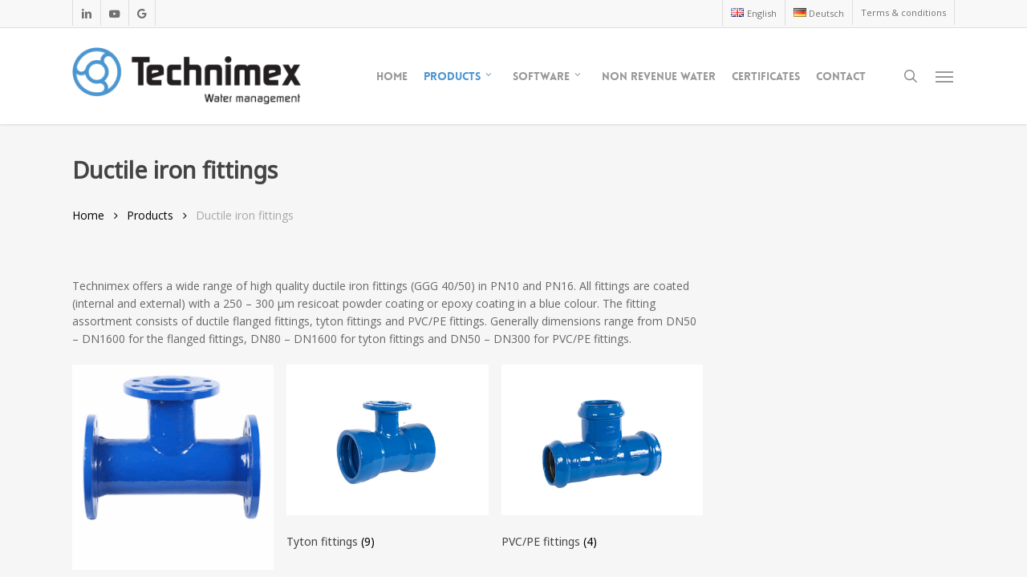

--- FILE ---
content_type: text/html; charset=UTF-8
request_url: https://www.technimex.com/en/index/ductile-iron-fittings/
body_size: 17241
content:
<!doctype html>
<html lang="en-GB" class="no-js">
<head>
	<meta charset="UTF-8">
	<meta name="viewport" content="width=device-width, initial-scale=1, maximum-scale=1, user-scalable=0" /><link rel="shortcut icon" href="https://www.technimex.com/wp-content/uploads/2016/07/index.ico" /><meta name='robots' content='index, follow, max-image-preview:large, max-snippet:-1, max-video-preview:-1' />
<link rel="alternate" href="https://www.technimex.com/en/index/ductile-iron-fittings/" hreflang="en" />
<link rel="alternate" href="https://www.technimex.com/de/index/formstucke/" hreflang="de" />

	<!-- This site is optimized with the Yoast SEO plugin v26.8 - https://yoast.com/product/yoast-seo-wordpress/ -->
	<title>Ductile iron fittings Archives - Technimex International BV</title>
	<link rel="canonical" href="https://www.technimex.com/en/index/ductile-iron-fittings/" />
	<link rel="next" href="https://www.technimex.com/en/index/ductile-iron-fittings/page/2/" />
	<meta property="og:locale" content="en_GB" />
	<meta property="og:locale:alternate" content="de_DE" />
	<meta property="og:type" content="article" />
	<meta property="og:title" content="Ductile iron fittings Archives - Technimex International BV" />
	<meta property="og:description" content="Technimex offers a wide range of high quality ductile iron fittings (GGG 40/50) in PN10 and PN16. All fittings are coated (internal and external) with a 250 &#8211; 300 µm resicoat powder coating or epoxy coating in a blue colour. The fitting assortment consists of ductile flanged fittings, tyton fittings and PVC/PE fittings. Generally dimensions range from DN50 &#8211; DN1600 for the flanged fittings, DN80 &#8211; DN1600 for tyton fittings and DN50 &#8211; DN300 for PVC/PE fittings." />
	<meta property="og:url" content="https://www.technimex.com/en/index/ductile-iron-fittings/" />
	<meta property="og:site_name" content="Technimex International BV" />
	<meta name="twitter:card" content="summary_large_image" />
	<script type="application/ld+json" class="yoast-schema-graph">{"@context":"https://schema.org","@graph":[{"@type":"CollectionPage","@id":"https://www.technimex.com/en/index/ductile-iron-fittings/","url":"https://www.technimex.com/en/index/ductile-iron-fittings/","name":"Ductile iron fittings Archives - Technimex International BV","isPartOf":{"@id":"https://www.technimex.com/en/#website"},"primaryImageOfPage":{"@id":"https://www.technimex.com/en/index/ductile-iron-fittings/#primaryimage"},"image":{"@id":"https://www.technimex.com/en/index/ductile-iron-fittings/#primaryimage"},"thumbnailUrl":"https://www.technimex.com/wp-content/uploads/2016/07/Tee_0.png","breadcrumb":{"@id":"https://www.technimex.com/en/index/ductile-iron-fittings/#breadcrumb"},"inLanguage":"en-GB"},{"@type":"ImageObject","inLanguage":"en-GB","@id":"https://www.technimex.com/en/index/ductile-iron-fittings/#primaryimage","url":"https://www.technimex.com/wp-content/uploads/2016/07/Tee_0.png","contentUrl":"https://www.technimex.com/wp-content/uploads/2016/07/Tee_0.png","width":588,"height":624},{"@type":"BreadcrumbList","@id":"https://www.technimex.com/en/index/ductile-iron-fittings/#breadcrumb","itemListElement":[{"@type":"ListItem","position":1,"name":"Home","item":"https://www.technimex.com/en/"},{"@type":"ListItem","position":2,"name":"Ductile iron fittings"}]},{"@type":"WebSite","@id":"https://www.technimex.com/en/#website","url":"https://www.technimex.com/en/","name":"Technimex International BV","description":"Water management. Valves that last.","potentialAction":[{"@type":"SearchAction","target":{"@type":"EntryPoint","urlTemplate":"https://www.technimex.com/en/?s={search_term_string}"},"query-input":{"@type":"PropertyValueSpecification","valueRequired":true,"valueName":"search_term_string"}}],"inLanguage":"en-GB"}]}</script>
	<!-- / Yoast SEO plugin. -->


<link rel='dns-prefetch' href='//www.technimex.com' />
<link rel='dns-prefetch' href='//www.googletagmanager.com' />
<link rel='dns-prefetch' href='//fonts.googleapis.com' />
<link rel="alternate" type="application/rss+xml" title="Technimex International BV &raquo; Feed" href="https://www.technimex.com/en/feed/" />
<link rel="alternate" type="application/rss+xml" title="Technimex International BV &raquo; Comments Feed" href="https://www.technimex.com/en/comments/feed/" />
<link rel="alternate" type="application/rss+xml" title="Technimex International BV &raquo; Ductile iron fittings Category Feed" href="https://www.technimex.com/en/index/ductile-iron-fittings/feed/" />
<style id='wp-img-auto-sizes-contain-inline-css' type='text/css'>
img:is([sizes=auto i],[sizes^="auto," i]){contain-intrinsic-size:3000px 1500px}
/*# sourceURL=wp-img-auto-sizes-contain-inline-css */
</style>
<style id='wp-emoji-styles-inline-css' type='text/css'>

	img.wp-smiley, img.emoji {
		display: inline !important;
		border: none !important;
		box-shadow: none !important;
		height: 1em !important;
		width: 1em !important;
		margin: 0 0.07em !important;
		vertical-align: -0.1em !important;
		background: none !important;
		padding: 0 !important;
	}
/*# sourceURL=wp-emoji-styles-inline-css */
</style>
<style id='wp-block-library-inline-css' type='text/css'>
:root{--wp-block-synced-color:#7a00df;--wp-block-synced-color--rgb:122,0,223;--wp-bound-block-color:var(--wp-block-synced-color);--wp-editor-canvas-background:#ddd;--wp-admin-theme-color:#007cba;--wp-admin-theme-color--rgb:0,124,186;--wp-admin-theme-color-darker-10:#006ba1;--wp-admin-theme-color-darker-10--rgb:0,107,160.5;--wp-admin-theme-color-darker-20:#005a87;--wp-admin-theme-color-darker-20--rgb:0,90,135;--wp-admin-border-width-focus:2px}@media (min-resolution:192dpi){:root{--wp-admin-border-width-focus:1.5px}}.wp-element-button{cursor:pointer}:root .has-very-light-gray-background-color{background-color:#eee}:root .has-very-dark-gray-background-color{background-color:#313131}:root .has-very-light-gray-color{color:#eee}:root .has-very-dark-gray-color{color:#313131}:root .has-vivid-green-cyan-to-vivid-cyan-blue-gradient-background{background:linear-gradient(135deg,#00d084,#0693e3)}:root .has-purple-crush-gradient-background{background:linear-gradient(135deg,#34e2e4,#4721fb 50%,#ab1dfe)}:root .has-hazy-dawn-gradient-background{background:linear-gradient(135deg,#faaca8,#dad0ec)}:root .has-subdued-olive-gradient-background{background:linear-gradient(135deg,#fafae1,#67a671)}:root .has-atomic-cream-gradient-background{background:linear-gradient(135deg,#fdd79a,#004a59)}:root .has-nightshade-gradient-background{background:linear-gradient(135deg,#330968,#31cdcf)}:root .has-midnight-gradient-background{background:linear-gradient(135deg,#020381,#2874fc)}:root{--wp--preset--font-size--normal:16px;--wp--preset--font-size--huge:42px}.has-regular-font-size{font-size:1em}.has-larger-font-size{font-size:2.625em}.has-normal-font-size{font-size:var(--wp--preset--font-size--normal)}.has-huge-font-size{font-size:var(--wp--preset--font-size--huge)}.has-text-align-center{text-align:center}.has-text-align-left{text-align:left}.has-text-align-right{text-align:right}.has-fit-text{white-space:nowrap!important}#end-resizable-editor-section{display:none}.aligncenter{clear:both}.items-justified-left{justify-content:flex-start}.items-justified-center{justify-content:center}.items-justified-right{justify-content:flex-end}.items-justified-space-between{justify-content:space-between}.screen-reader-text{border:0;clip-path:inset(50%);height:1px;margin:-1px;overflow:hidden;padding:0;position:absolute;width:1px;word-wrap:normal!important}.screen-reader-text:focus{background-color:#ddd;clip-path:none;color:#444;display:block;font-size:1em;height:auto;left:5px;line-height:normal;padding:15px 23px 14px;text-decoration:none;top:5px;width:auto;z-index:100000}html :where(.has-border-color){border-style:solid}html :where([style*=border-top-color]){border-top-style:solid}html :where([style*=border-right-color]){border-right-style:solid}html :where([style*=border-bottom-color]){border-bottom-style:solid}html :where([style*=border-left-color]){border-left-style:solid}html :where([style*=border-width]){border-style:solid}html :where([style*=border-top-width]){border-top-style:solid}html :where([style*=border-right-width]){border-right-style:solid}html :where([style*=border-bottom-width]){border-bottom-style:solid}html :where([style*=border-left-width]){border-left-style:solid}html :where(img[class*=wp-image-]){height:auto;max-width:100%}:where(figure){margin:0 0 1em}html :where(.is-position-sticky){--wp-admin--admin-bar--position-offset:var(--wp-admin--admin-bar--height,0px)}@media screen and (max-width:600px){html :where(.is-position-sticky){--wp-admin--admin-bar--position-offset:0px}}

/*# sourceURL=wp-block-library-inline-css */
</style><link rel='stylesheet' id='wc-blocks-style-css' href='https://www.technimex.com/wp-content/plugins/woocommerce/assets/client/blocks/wc-blocks.css?ver=wc-10.4.3' type='text/css' media='all' />
<style id='global-styles-inline-css' type='text/css'>
:root{--wp--preset--aspect-ratio--square: 1;--wp--preset--aspect-ratio--4-3: 4/3;--wp--preset--aspect-ratio--3-4: 3/4;--wp--preset--aspect-ratio--3-2: 3/2;--wp--preset--aspect-ratio--2-3: 2/3;--wp--preset--aspect-ratio--16-9: 16/9;--wp--preset--aspect-ratio--9-16: 9/16;--wp--preset--color--black: #000000;--wp--preset--color--cyan-bluish-gray: #abb8c3;--wp--preset--color--white: #ffffff;--wp--preset--color--pale-pink: #f78da7;--wp--preset--color--vivid-red: #cf2e2e;--wp--preset--color--luminous-vivid-orange: #ff6900;--wp--preset--color--luminous-vivid-amber: #fcb900;--wp--preset--color--light-green-cyan: #7bdcb5;--wp--preset--color--vivid-green-cyan: #00d084;--wp--preset--color--pale-cyan-blue: #8ed1fc;--wp--preset--color--vivid-cyan-blue: #0693e3;--wp--preset--color--vivid-purple: #9b51e0;--wp--preset--gradient--vivid-cyan-blue-to-vivid-purple: linear-gradient(135deg,rgb(6,147,227) 0%,rgb(155,81,224) 100%);--wp--preset--gradient--light-green-cyan-to-vivid-green-cyan: linear-gradient(135deg,rgb(122,220,180) 0%,rgb(0,208,130) 100%);--wp--preset--gradient--luminous-vivid-amber-to-luminous-vivid-orange: linear-gradient(135deg,rgb(252,185,0) 0%,rgb(255,105,0) 100%);--wp--preset--gradient--luminous-vivid-orange-to-vivid-red: linear-gradient(135deg,rgb(255,105,0) 0%,rgb(207,46,46) 100%);--wp--preset--gradient--very-light-gray-to-cyan-bluish-gray: linear-gradient(135deg,rgb(238,238,238) 0%,rgb(169,184,195) 100%);--wp--preset--gradient--cool-to-warm-spectrum: linear-gradient(135deg,rgb(74,234,220) 0%,rgb(151,120,209) 20%,rgb(207,42,186) 40%,rgb(238,44,130) 60%,rgb(251,105,98) 80%,rgb(254,248,76) 100%);--wp--preset--gradient--blush-light-purple: linear-gradient(135deg,rgb(255,206,236) 0%,rgb(152,150,240) 100%);--wp--preset--gradient--blush-bordeaux: linear-gradient(135deg,rgb(254,205,165) 0%,rgb(254,45,45) 50%,rgb(107,0,62) 100%);--wp--preset--gradient--luminous-dusk: linear-gradient(135deg,rgb(255,203,112) 0%,rgb(199,81,192) 50%,rgb(65,88,208) 100%);--wp--preset--gradient--pale-ocean: linear-gradient(135deg,rgb(255,245,203) 0%,rgb(182,227,212) 50%,rgb(51,167,181) 100%);--wp--preset--gradient--electric-grass: linear-gradient(135deg,rgb(202,248,128) 0%,rgb(113,206,126) 100%);--wp--preset--gradient--midnight: linear-gradient(135deg,rgb(2,3,129) 0%,rgb(40,116,252) 100%);--wp--preset--font-size--small: 13px;--wp--preset--font-size--medium: 20px;--wp--preset--font-size--large: 36px;--wp--preset--font-size--x-large: 42px;--wp--preset--spacing--20: 0.44rem;--wp--preset--spacing--30: 0.67rem;--wp--preset--spacing--40: 1rem;--wp--preset--spacing--50: 1.5rem;--wp--preset--spacing--60: 2.25rem;--wp--preset--spacing--70: 3.38rem;--wp--preset--spacing--80: 5.06rem;--wp--preset--shadow--natural: 6px 6px 9px rgba(0, 0, 0, 0.2);--wp--preset--shadow--deep: 12px 12px 50px rgba(0, 0, 0, 0.4);--wp--preset--shadow--sharp: 6px 6px 0px rgba(0, 0, 0, 0.2);--wp--preset--shadow--outlined: 6px 6px 0px -3px rgb(255, 255, 255), 6px 6px rgb(0, 0, 0);--wp--preset--shadow--crisp: 6px 6px 0px rgb(0, 0, 0);}:root { --wp--style--global--content-size: 1300px;--wp--style--global--wide-size: 1300px; }:where(body) { margin: 0; }.wp-site-blocks > .alignleft { float: left; margin-right: 2em; }.wp-site-blocks > .alignright { float: right; margin-left: 2em; }.wp-site-blocks > .aligncenter { justify-content: center; margin-left: auto; margin-right: auto; }:where(.is-layout-flex){gap: 0.5em;}:where(.is-layout-grid){gap: 0.5em;}.is-layout-flow > .alignleft{float: left;margin-inline-start: 0;margin-inline-end: 2em;}.is-layout-flow > .alignright{float: right;margin-inline-start: 2em;margin-inline-end: 0;}.is-layout-flow > .aligncenter{margin-left: auto !important;margin-right: auto !important;}.is-layout-constrained > .alignleft{float: left;margin-inline-start: 0;margin-inline-end: 2em;}.is-layout-constrained > .alignright{float: right;margin-inline-start: 2em;margin-inline-end: 0;}.is-layout-constrained > .aligncenter{margin-left: auto !important;margin-right: auto !important;}.is-layout-constrained > :where(:not(.alignleft):not(.alignright):not(.alignfull)){max-width: var(--wp--style--global--content-size);margin-left: auto !important;margin-right: auto !important;}.is-layout-constrained > .alignwide{max-width: var(--wp--style--global--wide-size);}body .is-layout-flex{display: flex;}.is-layout-flex{flex-wrap: wrap;align-items: center;}.is-layout-flex > :is(*, div){margin: 0;}body .is-layout-grid{display: grid;}.is-layout-grid > :is(*, div){margin: 0;}body{padding-top: 0px;padding-right: 0px;padding-bottom: 0px;padding-left: 0px;}:root :where(.wp-element-button, .wp-block-button__link){background-color: #32373c;border-width: 0;color: #fff;font-family: inherit;font-size: inherit;font-style: inherit;font-weight: inherit;letter-spacing: inherit;line-height: inherit;padding-top: calc(0.667em + 2px);padding-right: calc(1.333em + 2px);padding-bottom: calc(0.667em + 2px);padding-left: calc(1.333em + 2px);text-decoration: none;text-transform: inherit;}.has-black-color{color: var(--wp--preset--color--black) !important;}.has-cyan-bluish-gray-color{color: var(--wp--preset--color--cyan-bluish-gray) !important;}.has-white-color{color: var(--wp--preset--color--white) !important;}.has-pale-pink-color{color: var(--wp--preset--color--pale-pink) !important;}.has-vivid-red-color{color: var(--wp--preset--color--vivid-red) !important;}.has-luminous-vivid-orange-color{color: var(--wp--preset--color--luminous-vivid-orange) !important;}.has-luminous-vivid-amber-color{color: var(--wp--preset--color--luminous-vivid-amber) !important;}.has-light-green-cyan-color{color: var(--wp--preset--color--light-green-cyan) !important;}.has-vivid-green-cyan-color{color: var(--wp--preset--color--vivid-green-cyan) !important;}.has-pale-cyan-blue-color{color: var(--wp--preset--color--pale-cyan-blue) !important;}.has-vivid-cyan-blue-color{color: var(--wp--preset--color--vivid-cyan-blue) !important;}.has-vivid-purple-color{color: var(--wp--preset--color--vivid-purple) !important;}.has-black-background-color{background-color: var(--wp--preset--color--black) !important;}.has-cyan-bluish-gray-background-color{background-color: var(--wp--preset--color--cyan-bluish-gray) !important;}.has-white-background-color{background-color: var(--wp--preset--color--white) !important;}.has-pale-pink-background-color{background-color: var(--wp--preset--color--pale-pink) !important;}.has-vivid-red-background-color{background-color: var(--wp--preset--color--vivid-red) !important;}.has-luminous-vivid-orange-background-color{background-color: var(--wp--preset--color--luminous-vivid-orange) !important;}.has-luminous-vivid-amber-background-color{background-color: var(--wp--preset--color--luminous-vivid-amber) !important;}.has-light-green-cyan-background-color{background-color: var(--wp--preset--color--light-green-cyan) !important;}.has-vivid-green-cyan-background-color{background-color: var(--wp--preset--color--vivid-green-cyan) !important;}.has-pale-cyan-blue-background-color{background-color: var(--wp--preset--color--pale-cyan-blue) !important;}.has-vivid-cyan-blue-background-color{background-color: var(--wp--preset--color--vivid-cyan-blue) !important;}.has-vivid-purple-background-color{background-color: var(--wp--preset--color--vivid-purple) !important;}.has-black-border-color{border-color: var(--wp--preset--color--black) !important;}.has-cyan-bluish-gray-border-color{border-color: var(--wp--preset--color--cyan-bluish-gray) !important;}.has-white-border-color{border-color: var(--wp--preset--color--white) !important;}.has-pale-pink-border-color{border-color: var(--wp--preset--color--pale-pink) !important;}.has-vivid-red-border-color{border-color: var(--wp--preset--color--vivid-red) !important;}.has-luminous-vivid-orange-border-color{border-color: var(--wp--preset--color--luminous-vivid-orange) !important;}.has-luminous-vivid-amber-border-color{border-color: var(--wp--preset--color--luminous-vivid-amber) !important;}.has-light-green-cyan-border-color{border-color: var(--wp--preset--color--light-green-cyan) !important;}.has-vivid-green-cyan-border-color{border-color: var(--wp--preset--color--vivid-green-cyan) !important;}.has-pale-cyan-blue-border-color{border-color: var(--wp--preset--color--pale-cyan-blue) !important;}.has-vivid-cyan-blue-border-color{border-color: var(--wp--preset--color--vivid-cyan-blue) !important;}.has-vivid-purple-border-color{border-color: var(--wp--preset--color--vivid-purple) !important;}.has-vivid-cyan-blue-to-vivid-purple-gradient-background{background: var(--wp--preset--gradient--vivid-cyan-blue-to-vivid-purple) !important;}.has-light-green-cyan-to-vivid-green-cyan-gradient-background{background: var(--wp--preset--gradient--light-green-cyan-to-vivid-green-cyan) !important;}.has-luminous-vivid-amber-to-luminous-vivid-orange-gradient-background{background: var(--wp--preset--gradient--luminous-vivid-amber-to-luminous-vivid-orange) !important;}.has-luminous-vivid-orange-to-vivid-red-gradient-background{background: var(--wp--preset--gradient--luminous-vivid-orange-to-vivid-red) !important;}.has-very-light-gray-to-cyan-bluish-gray-gradient-background{background: var(--wp--preset--gradient--very-light-gray-to-cyan-bluish-gray) !important;}.has-cool-to-warm-spectrum-gradient-background{background: var(--wp--preset--gradient--cool-to-warm-spectrum) !important;}.has-blush-light-purple-gradient-background{background: var(--wp--preset--gradient--blush-light-purple) !important;}.has-blush-bordeaux-gradient-background{background: var(--wp--preset--gradient--blush-bordeaux) !important;}.has-luminous-dusk-gradient-background{background: var(--wp--preset--gradient--luminous-dusk) !important;}.has-pale-ocean-gradient-background{background: var(--wp--preset--gradient--pale-ocean) !important;}.has-electric-grass-gradient-background{background: var(--wp--preset--gradient--electric-grass) !important;}.has-midnight-gradient-background{background: var(--wp--preset--gradient--midnight) !important;}.has-small-font-size{font-size: var(--wp--preset--font-size--small) !important;}.has-medium-font-size{font-size: var(--wp--preset--font-size--medium) !important;}.has-large-font-size{font-size: var(--wp--preset--font-size--large) !important;}.has-x-large-font-size{font-size: var(--wp--preset--font-size--x-large) !important;}
/*# sourceURL=global-styles-inline-css */
</style>

<link rel='stylesheet' id='contact-form-7-css' href='https://www.technimex.com/wp-content/plugins/contact-form-7/includes/css/styles.css?ver=6.1.4' type='text/css' media='all' />
<link rel='stylesheet' id='woocommerce-layout-css' href='https://www.technimex.com/wp-content/plugins/woocommerce/assets/css/woocommerce-layout.css?ver=10.4.3' type='text/css' media='all' />
<link rel='stylesheet' id='woocommerce-smallscreen-css' href='https://www.technimex.com/wp-content/plugins/woocommerce/assets/css/woocommerce-smallscreen.css?ver=10.4.3' type='text/css' media='only screen and (max-width: 768px)' />
<link rel='stylesheet' id='woocommerce-general-css' href='https://www.technimex.com/wp-content/plugins/woocommerce/assets/css/woocommerce.css?ver=10.4.3' type='text/css' media='all' />
<style id='woocommerce-inline-inline-css' type='text/css'>
.woocommerce form .form-row .required { visibility: visible; }
/*# sourceURL=woocommerce-inline-inline-css */
</style>
<link rel='stylesheet' id='font-awesome-css' href='https://www.technimex.com/wp-content/themes/salient/css/font-awesome-legacy.min.css?ver=4.7.1' type='text/css' media='all' />
<link rel='stylesheet' id='salient-grid-system-css' href='https://www.technimex.com/wp-content/themes/salient/css/build/grid-system.css?ver=17.3.1' type='text/css' media='all' />
<link rel='stylesheet' id='main-styles-css' href='https://www.technimex.com/wp-content/themes/salient/css/build/style.css?ver=17.3.1' type='text/css' media='all' />
<style id='main-styles-inline-css' type='text/css'>
@font-face { font-family: 'Lovelo'; src: url('https://www.technimex.com/wp-content/themes/salient/css/fonts/Lovelo_Black.eot'); src: url('https://www.technimex.com/wp-content/themes/salient/css/fonts/Lovelo_Black.eot?#iefix') format('embedded-opentype'), url('https://www.technimex.com/wp-content/themes/salient/css/fonts/Lovelo_Black.woff') format('woff'),  url('https://www.technimex.com/wp-content/themes/salient/css/fonts/Lovelo_Black.ttf') format('truetype'), url('https://www.technimex.com/wp-content/themes/salient/css/fonts/Lovelo_Black.svg#loveloblack') format('svg'); font-weight: normal; font-style: normal; }
/*# sourceURL=main-styles-inline-css */
</style>
<link rel='stylesheet' id='nectar-header-secondary-nav-css' href='https://www.technimex.com/wp-content/themes/salient/css/build/header/header-secondary-nav.css?ver=17.3.1' type='text/css' media='all' />
<link rel='stylesheet' id='nectar-cf7-css' href='https://www.technimex.com/wp-content/themes/salient/css/build/third-party/cf7.css?ver=17.3.1' type='text/css' media='all' />
<link rel='stylesheet' id='nectar_default_font_open_sans-css' href='https://fonts.googleapis.com/css?family=Open+Sans%3A300%2C400%2C600%2C700&#038;subset=latin%2Clatin-ext' type='text/css' media='all' />
<link rel='stylesheet' id='nectar-blog-standard-featured-left-css' href='https://www.technimex.com/wp-content/themes/salient/css/build/blog/standard-featured-left.css?ver=17.3.1' type='text/css' media='all' />
<link rel='stylesheet' id='responsive-css' href='https://www.technimex.com/wp-content/themes/salient/css/build/responsive.css?ver=17.3.1' type='text/css' media='all' />
<link rel='stylesheet' id='nectar-product-style-classic-css' href='https://www.technimex.com/wp-content/themes/salient/css/build/third-party/woocommerce/product-style-classic.css?ver=17.3.1' type='text/css' media='all' />
<link rel='stylesheet' id='woocommerce-css' href='https://www.technimex.com/wp-content/themes/salient/css/build/woocommerce.css?ver=17.3.1' type='text/css' media='all' />
<link rel='stylesheet' id='skin-ascend-css' href='https://www.technimex.com/wp-content/themes/salient/css/build/ascend.css?ver=17.3.1' type='text/css' media='all' />
<link rel='stylesheet' id='salient-wp-menu-dynamic-css' href='https://www.technimex.com/wp-content/uploads/salient/menu-dynamic.css?ver=72342' type='text/css' media='all' />
<link rel='stylesheet' id='tablepress-default-css' href='https://www.technimex.com/wp-content/tablepress-combined.min.css?ver=181' type='text/css' media='all' />
<link rel='stylesheet' id='dynamic-css-css' href='https://www.technimex.com/wp-content/themes/salient/css/salient-dynamic-styles.css?ver=83395' type='text/css' media='all' />
<style id='dynamic-css-inline-css' type='text/css'>
@media only screen and (min-width:1000px){body #ajax-content-wrap.no-scroll{min-height:calc(100vh - 154px);height:calc(100vh - 154px)!important;}}@media only screen and (min-width:1000px){#page-header-wrap.fullscreen-header,#page-header-wrap.fullscreen-header #page-header-bg,html:not(.nectar-box-roll-loaded) .nectar-box-roll > #page-header-bg.fullscreen-header,.nectar_fullscreen_zoom_recent_projects,#nectar_fullscreen_rows:not(.afterLoaded) > div{height:calc(100vh - 153px);}.wpb_row.vc_row-o-full-height.top-level,.wpb_row.vc_row-o-full-height.top-level > .col.span_12{min-height:calc(100vh - 153px);}html:not(.nectar-box-roll-loaded) .nectar-box-roll > #page-header-bg.fullscreen-header{top:154px;}.nectar-slider-wrap[data-fullscreen="true"]:not(.loaded),.nectar-slider-wrap[data-fullscreen="true"]:not(.loaded) .swiper-container{height:calc(100vh - 152px)!important;}.admin-bar .nectar-slider-wrap[data-fullscreen="true"]:not(.loaded),.admin-bar .nectar-slider-wrap[data-fullscreen="true"]:not(.loaded) .swiper-container{height:calc(100vh - 152px - 32px)!important;}}.admin-bar[class*="page-template-template-no-header"] .wpb_row.vc_row-o-full-height.top-level,.admin-bar[class*="page-template-template-no-header"] .wpb_row.vc_row-o-full-height.top-level > .col.span_12{min-height:calc(100vh - 32px);}body[class*="page-template-template-no-header"] .wpb_row.vc_row-o-full-height.top-level,body[class*="page-template-template-no-header"] .wpb_row.vc_row-o-full-height.top-level > .col.span_12{min-height:100vh;}@media only screen and (max-width:999px){.using-mobile-browser #nectar_fullscreen_rows:not(.afterLoaded):not([data-mobile-disable="on"]) > div{height:calc(100vh - 132px);}.using-mobile-browser .wpb_row.vc_row-o-full-height.top-level,.using-mobile-browser .wpb_row.vc_row-o-full-height.top-level > .col.span_12,[data-permanent-transparent="1"].using-mobile-browser .wpb_row.vc_row-o-full-height.top-level,[data-permanent-transparent="1"].using-mobile-browser .wpb_row.vc_row-o-full-height.top-level > .col.span_12{min-height:calc(100vh - 132px);}html:not(.nectar-box-roll-loaded) .nectar-box-roll > #page-header-bg.fullscreen-header,.nectar_fullscreen_zoom_recent_projects,.nectar-slider-wrap[data-fullscreen="true"]:not(.loaded),.nectar-slider-wrap[data-fullscreen="true"]:not(.loaded) .swiper-container,#nectar_fullscreen_rows:not(.afterLoaded):not([data-mobile-disable="on"]) > div{height:calc(100vh - 79px);}.wpb_row.vc_row-o-full-height.top-level,.wpb_row.vc_row-o-full-height.top-level > .col.span_12{min-height:calc(100vh - 79px);}body[data-transparent-header="false"] #ajax-content-wrap.no-scroll{min-height:calc(100vh - 79px);height:calc(100vh - 79px);}}.post-type-archive-product.woocommerce .container-wrap,.tax-product_cat.woocommerce .container-wrap{background-color:#f6f6f6;}.woocommerce.single-product #single-meta{position:relative!important;top:0!important;margin:0;left:8px;height:auto;}.woocommerce.single-product #single-meta:after{display:block;content:" ";clear:both;height:1px;}.woocommerce ul.products li.product.material,.woocommerce-page ul.products li.product.material{background-color:#ffffff;}.woocommerce ul.products li.product.minimal .product-wrap,.woocommerce ul.products li.product.minimal .background-color-expand,.woocommerce-page ul.products li.product.minimal .product-wrap,.woocommerce-page ul.products li.product.minimal .background-color-expand{background-color:#ffffff;}.screen-reader-text,.nectar-skip-to-content:not(:focus){border:0;clip:rect(1px,1px,1px,1px);clip-path:inset(50%);height:1px;margin:-1px;overflow:hidden;padding:0;position:absolute!important;width:1px;word-wrap:normal!important;}.row .col img:not([srcset]){width:auto;}.row .col img.img-with-animation.nectar-lazy:not([srcset]){width:100%;}
.woocommerce .products.related {
   display: none!important;
}

.ubermenu-responsive-toggle-main{
  margin-top:70px;
}

.tablepress.fixedHeader-floating,
.tablepress.fixedHeader-locked {
    z-index: 99999;
}

.woocommerce ul.products, .woocommerce-page ul.products {
    width: 100%!important;
}
/*# sourceURL=dynamic-css-inline-css */
</style>
<link rel='stylesheet' id='redux-google-fonts-salient_redux-css' href='https://fonts.googleapis.com/css?family=Open+Sans%3A400%7CNoto+Sans&#038;ver=6.9' type='text/css' media='all' />
<script type="text/template" id="tmpl-variation-template">
	<div class="woocommerce-variation-description">{{{ data.variation.variation_description }}}</div>
	<div class="woocommerce-variation-price">{{{ data.variation.price_html }}}</div>
	<div class="woocommerce-variation-availability">{{{ data.variation.availability_html }}}</div>
</script>
<script type="text/template" id="tmpl-unavailable-variation-template">
	<p role="alert">Sorry, this product is unavailable. Please choose a different combination.</p>
</script>
<script type="text/javascript" src="https://www.technimex.com/wp-includes/js/jquery/jquery.min.js?ver=3.7.1" id="jquery-core-js"></script>
<script type="text/javascript" src="https://www.technimex.com/wp-includes/js/jquery/jquery-migrate.min.js?ver=3.4.1" id="jquery-migrate-js"></script>
<script type="text/javascript" src="https://www.technimex.com/wp-content/plugins/woocommerce/assets/js/jquery-blockui/jquery.blockUI.min.js?ver=2.7.0-wc.10.4.3" id="wc-jquery-blockui-js" defer="defer" data-wp-strategy="defer"></script>
<script type="text/javascript" src="https://www.technimex.com/wp-content/plugins/woocommerce/assets/js/js-cookie/js.cookie.min.js?ver=2.1.4-wc.10.4.3" id="wc-js-cookie-js" defer="defer" data-wp-strategy="defer"></script>
<script type="text/javascript" id="woocommerce-js-extra">
/* <![CDATA[ */
var woocommerce_params = {"ajax_url":"/wp-admin/admin-ajax.php","wc_ajax_url":"/?wc-ajax=%%endpoint%%","i18n_password_show":"Show password","i18n_password_hide":"Hide password"};
//# sourceURL=woocommerce-js-extra
/* ]]> */
</script>
<script type="text/javascript" src="https://www.technimex.com/wp-content/plugins/woocommerce/assets/js/frontend/woocommerce.min.js?ver=10.4.3" id="woocommerce-js" defer="defer" data-wp-strategy="defer"></script>

<!-- Google tag (gtag.js) snippet added by Site Kit -->
<!-- Google Analytics snippet added by Site Kit -->
<script type="text/javascript" src="https://www.googletagmanager.com/gtag/js?id=GT-WKGP2PB" id="google_gtagjs-js" async></script>
<script type="text/javascript" id="google_gtagjs-js-after">
/* <![CDATA[ */
window.dataLayer = window.dataLayer || [];function gtag(){dataLayer.push(arguments);}
gtag("set","linker",{"domains":["www.technimex.com"]});
gtag("js", new Date());
gtag("set", "developer_id.dZTNiMT", true);
gtag("config", "GT-WKGP2PB");
//# sourceURL=google_gtagjs-js-after
/* ]]> */
</script>
<script type="text/javascript" src="https://www.technimex.com/wp-includes/js/underscore.min.js?ver=1.13.7" id="underscore-js"></script>
<script type="text/javascript" id="wp-util-js-extra">
/* <![CDATA[ */
var _wpUtilSettings = {"ajax":{"url":"/wp-admin/admin-ajax.php"}};
//# sourceURL=wp-util-js-extra
/* ]]> */
</script>
<script type="text/javascript" src="https://www.technimex.com/wp-includes/js/wp-util.min.js?ver=6.9" id="wp-util-js"></script>
<script type="text/javascript" id="wc-add-to-cart-variation-js-extra">
/* <![CDATA[ */
var wc_add_to_cart_variation_params = {"wc_ajax_url":"/?wc-ajax=%%endpoint%%","i18n_no_matching_variations_text":"Sorry, no products matched your selection. Please choose a different combination.","i18n_make_a_selection_text":"Please select some product options before adding this product to your basket.","i18n_unavailable_text":"Sorry, this product is unavailable. Please choose a different combination.","i18n_reset_alert_text":"Your selection has been reset. Please select some product options before adding this product to your cart."};
//# sourceURL=wc-add-to-cart-variation-js-extra
/* ]]> */
</script>
<script type="text/javascript" src="https://www.technimex.com/wp-content/plugins/woocommerce/assets/js/frontend/add-to-cart-variation.min.js?ver=10.4.3" id="wc-add-to-cart-variation-js" defer="defer" data-wp-strategy="defer"></script>
<link rel="https://api.w.org/" href="https://www.technimex.com/wp-json/" /><link rel="alternate" title="JSON" type="application/json" href="https://www.technimex.com/wp-json/wp/v2/product_cat/47" /><link rel="EditURI" type="application/rsd+xml" title="RSD" href="https://www.technimex.com/xmlrpc.php?rsd" />
<meta name="generator" content="WordPress 6.9" />
<meta name="generator" content="WooCommerce 10.4.3" />
<meta name="generator" content="Site Kit by Google 1.171.0" /><script type="text/javascript"> var root = document.getElementsByTagName( "html" )[0]; root.setAttribute( "class", "js" ); </script><script>(function(i,s,o,g,r,a,m){i["GoogleAnalyticsObject"]=r;i[r]=i[r]||function(){(i[r].q=i[r].q||[]).push(arguments)},i[r].l=1*new Date();a=s.createElement(o),m=s.getElementsByTagName(o)[0];a.async=1;a.src=g;m.parentNode.insertBefore(a,m)})(window,document,"script","//www.google-analytics.com/analytics.js","ga");ga("create", "UA-74040442-1", {"cookieDomain":"auto"});ga("set", "anonymizeIp", true);ga("send", "pageview");</script>	<noscript><style>.woocommerce-product-gallery{ opacity: 1 !important; }</style></noscript>
	<meta name="generator" content="Powered by WPBakery Page Builder - drag and drop page builder for WordPress."/>
<link rel="icon" href="https://www.technimex.com/wp-content/uploads/2025/10/cropped-icon-32x32.png" sizes="32x32" />
<link rel="icon" href="https://www.technimex.com/wp-content/uploads/2025/10/cropped-icon-192x192.png" sizes="192x192" />
<link rel="apple-touch-icon" href="https://www.technimex.com/wp-content/uploads/2025/10/cropped-icon-180x180.png" />
<meta name="msapplication-TileImage" content="https://www.technimex.com/wp-content/uploads/2025/10/cropped-icon-270x270.png" />
<noscript><style> .wpb_animate_when_almost_visible { opacity: 1; }</style></noscript><link data-pagespeed-no-defer data-nowprocket data-wpacu-skip data-no-optimize data-noptimize rel='stylesheet' id='main-styles-non-critical-css' href='https://www.technimex.com/wp-content/themes/salient/css/build/style-non-critical.css?ver=17.3.1' type='text/css' media='all' />
<link data-pagespeed-no-defer data-nowprocket data-wpacu-skip data-no-optimize data-noptimize rel='stylesheet' id='nectar-woocommerce-non-critical-css' href='https://www.technimex.com/wp-content/themes/salient/css/build/third-party/woocommerce/woocommerce-non-critical.css?ver=17.3.1' type='text/css' media='all' />
<link data-pagespeed-no-defer data-nowprocket data-wpacu-skip data-no-optimize data-noptimize rel='stylesheet' id='magnific-css' href='https://www.technimex.com/wp-content/themes/salient/css/build/plugins/magnific.css?ver=8.6.0' type='text/css' media='all' />
<link data-pagespeed-no-defer data-nowprocket data-wpacu-skip data-no-optimize data-noptimize rel='stylesheet' id='nectar-ocm-core-css' href='https://www.technimex.com/wp-content/themes/salient/css/build/off-canvas/core.css?ver=17.3.1' type='text/css' media='all' />
</head><body class="archive tax-product_cat term-ductile-iron-fittings term-47 wp-theme-salient theme-salient woocommerce woocommerce-page woocommerce-no-js ascend wpb-js-composer js-comp-ver-6.13.0 vc_responsive" data-footer-reveal="false" data-footer-reveal-shadow="none" data-header-format="default" data-body-border="off" data-boxed-style="" data-header-breakpoint="1000" data-dropdown-style="minimal" data-cae="linear" data-cad="650" data-megamenu-width="contained" data-aie="none" data-ls="magnific" data-apte="standard" data-hhun="0" data-fancy-form-rcs="default" data-form-style="default" data-form-submit="regular" data-is="minimal" data-button-style="default" data-user-account-button="false" data-flex-cols="true" data-col-gap="default" data-header-inherit-rc="false" data-header-search="true" data-animated-anchors="true" data-ajax-transitions="false" data-full-width-header="false" data-slide-out-widget-area="true" data-slide-out-widget-area-style="slide-out-from-right" data-user-set-ocm="1" data-loading-animation="none" data-bg-header="false" data-responsive="1" data-ext-responsive="true" data-ext-padding="90" data-header-resize="0" data-header-color="light" data-transparent-header="false" data-cart="false" data-remove-m-parallax="" data-remove-m-video-bgs="" data-m-animate="0" data-force-header-trans-color="light" data-smooth-scrolling="0" data-permanent-transparent="false" >
	
	<script type="text/javascript">
	 (function(window, document) {

		document.documentElement.classList.remove("no-js");

		if(navigator.userAgent.match(/(Android|iPod|iPhone|iPad|BlackBerry|IEMobile|Opera Mini)/)) {
			document.body.className += " using-mobile-browser mobile ";
		}
		if(navigator.userAgent.match(/Mac/) && navigator.maxTouchPoints && navigator.maxTouchPoints > 2) {
			document.body.className += " using-ios-device ";
		}

		if( !("ontouchstart" in window) ) {

			var body = document.querySelector("body");
			var winW = window.innerWidth;
			var bodyW = body.clientWidth;

			if (winW > bodyW + 4) {
				body.setAttribute("style", "--scroll-bar-w: " + (winW - bodyW - 4) + "px");
			} else {
				body.setAttribute("style", "--scroll-bar-w: 0px");
			}
		}

	 })(window, document);
   </script><a href="#ajax-content-wrap" class="nectar-skip-to-content">Skip to main content</a>	
	<div id="header-space"  data-header-mobile-fixed='false'></div> 
	
		<div id="header-outer" data-has-menu="true" data-has-buttons="yes" data-header-button_style="default" data-using-pr-menu="false" data-mobile-fixed="false" data-ptnm="false" data-lhe="default" data-user-set-bg="#ffffff" data-format="default" data-permanent-transparent="false" data-megamenu-rt="1" data-remove-fixed="0" data-header-resize="0" data-cart="false" data-transparency-option="0" data-box-shadow="small" data-shrink-num="4" data-using-secondary="1" data-using-logo="1" data-logo-height="72" data-m-logo-height="56" data-padding="24" data-full-width="false" data-condense="false" >
		
	<div id="header-secondary-outer" class="default" data-mobile="default" data-remove-fixed="0" data-lhe="default" data-secondary-text="false" data-full-width="false" data-mobile-fixed="false" data-permanent-transparent="false" >
		<div class="container">
			<nav aria-label="Secondary Navigation">
				<ul id="social"><li><a target="_blank" rel="noopener" href="https://www.linkedin.com/company/technimex-international-b-v-"><span class="screen-reader-text">linkedin</span><i class="fa fa-linkedin" aria-hidden="true"></i> </a></li><li><a target="_blank" rel="noopener" href="https://www.youtube.com/c/Technimex"><span class="screen-reader-text">youtube</span><i class="fa fa-youtube-play" aria-hidden="true"></i> </a></li><li><a target="_blank" rel="noopener" href="https://plus.google.com/+Technimex/"><span class="screen-reader-text">google-plus</span><i class="fa fa-google" aria-hidden="true"></i> </a></li></ul>					<ul class="sf-menu">
						<li id="menu-item-550-en" class="lang-item lang-item-112 lang-item-en current-lang lang-item-first menu-item menu-item-type-custom menu-item-object-custom nectar-regular-menu-item menu-item-550-en"><a href="https://www.technimex.com/en/index/ductile-iron-fittings/" hreflang="en-GB" lang="en-GB"><span class="menu-title-text"><img src="[data-uri]" alt="" width="16" height="11" style="width: 16px; height: 11px;" /><span style="margin-left:0.3em;">English</span></span></a></li>
<li id="menu-item-550-de" class="lang-item lang-item-217 lang-item-de menu-item menu-item-type-custom menu-item-object-custom nectar-regular-menu-item menu-item-550-de"><a href="https://www.technimex.com/de/index/formstucke/" hreflang="de-DE" lang="de-DE"><span class="menu-title-text"><img src="[data-uri]" alt="" width="16" height="11" style="width: 16px; height: 11px;" /><span style="margin-left:0.3em;">Deutsch</span></span></a></li>
<li id="menu-item-578" class="menu-item menu-item-type-post_type menu-item-object-page nectar-regular-menu-item menu-item-578"><a href="https://www.technimex.com/en/terms-conditions/"><span class="menu-title-text">Terms &#038; conditions</span></a></li>
					</ul>
					
			</nav>
		</div>
	</div>


<header id="top" role="banner" aria-label="Main Menu">
	<div class="container">
		<div class="row">
			<div class="col span_3">
								<a id="logo" href="https://www.technimex.com/en" data-supplied-ml-starting-dark="false" data-supplied-ml-starting="false" data-supplied-ml="true" >
					<img class="stnd skip-lazy default-logo dark-version" width="612" height="154" alt="Technimex International BV" src="https://www.technimex.com/wp-content/uploads/2022/02/technimex_logo.png" srcset="https://www.technimex.com/wp-content/uploads/2022/02/technimex_logo.png 1x, https://www.technimex.com/wp-content/uploads/2022/02/technimex_logo.png 2x" /><img class="mobile-only-logo skip-lazy" alt="Technimex International BV" width="612" height="199" src="https://www.technimex.com/wp-content/uploads/2016/07/Technimex_logo-1.png" />				</a>
							</div><!--/span_3-->

			<div class="col span_9 col_last">
									<div class="nectar-mobile-only mobile-header"><div class="inner"></div></div>
									<a class="mobile-search" href="#searchbox"><span class="nectar-icon icon-salient-search" aria-hidden="true"></span><span class="screen-reader-text">search</span></a>
														<div class="slide-out-widget-area-toggle mobile-icon slide-out-from-right" data-custom-color="false" data-icon-animation="simple-transform">
						<div> <a href="#slide-out-widget-area" role="button" aria-label="Navigation Menu" aria-expanded="false" class="closed">
							<span class="screen-reader-text">Menu</span><span aria-hidden="true"> <i class="lines-button x2"> <i class="lines"></i> </i> </span>						</a></div>
					</div>
				
									<nav aria-label="Main Menu">
													<ul class="sf-menu">
								<li id="menu-item-95" class="menu-item menu-item-type-post_type menu-item-object-page menu-item-home nectar-regular-menu-item menu-item-95"><a href="https://www.technimex.com/en/"><span class="menu-title-text">Home</span></a></li>
<li id="menu-item-715" class="megamenu columns-5 menu-item menu-item-type-post_type menu-item-object-page current-menu-ancestor current_page_ancestor menu-item-has-children nectar-regular-menu-item sf-with-ul menu-item-715"><a href="https://www.technimex.com/en/products/" aria-haspopup="true" aria-expanded="false"><span class="menu-title-text">Products</span><span class="sf-sub-indicator"><i class="fa fa-angle-down icon-in-menu" aria-hidden="true"></i></span></a>
<ul class="sub-menu">
	<li id="menu-item-2070" class="menu-item menu-item-type-custom menu-item-object-custom menu-item-has-children nectar-regular-menu-item menu-item-2070"><a href="#" aria-haspopup="true" aria-expanded="false"><span class="menu-title-text">&#8211;</span><span class="sf-sub-indicator"><i class="fa fa-angle-right icon-in-menu" aria-hidden="true"></i></span></a>
	<ul class="sub-menu">
		<li id="menu-item-134" class="menu-item menu-item-type-taxonomy menu-item-object-product_cat menu-item-has-children nectar-regular-menu-item menu-item-134"><a href="https://www.technimex.com/en/index/concentric-butterfly-valves/" aria-haspopup="true" aria-expanded="false"><span class="menu-title-text">Concentric butterfly valves</span><span class="sf-sub-indicator"><i class="fa fa-angle-right icon-in-menu" aria-hidden="true"></i></span></a>
		<ul class="sub-menu">
			<li id="menu-item-137" class="menu-item menu-item-type-taxonomy menu-item-object-product_cat nectar-regular-menu-item menu-item-137"><a href="https://www.technimex.com/en/index/concentric-butterfly-valves/wafer-type-butterfly-valve/"><span class="menu-title-text">Wafer type butterfly valves</span></a></li>
			<li id="menu-item-646" class="menu-item menu-item-type-post_type menu-item-object-product nectar-regular-menu-item menu-item-646"><a href="https://www.technimex.com/en/products/concentric-butterfly-valves/mono-flange/mono-flanged-butterfly-valve-type-1130/"><span class="menu-title-text">Mono flanged butterfly valve</span></a></li>
			<li id="menu-item-135" class="menu-item menu-item-type-taxonomy menu-item-object-product_cat nectar-regular-menu-item menu-item-135"><a href="https://www.technimex.com/en/index/concentric-butterfly-valves/lug-type-butterfly-valve/"><span class="menu-title-text">Lug type butterfly valves</span></a></li>
			<li id="menu-item-136" class="menu-item menu-item-type-taxonomy menu-item-object-product_cat nectar-regular-menu-item menu-item-136"><a href="https://www.technimex.com/en/index/concentric-butterfly-valves/double-flanged-butterfly-valve/"><span class="menu-title-text">Double flanged butterfly valves</span></a></li>
		</ul>
</li>
		<li id="menu-item-138" class="menu-item menu-item-type-taxonomy menu-item-object-product_cat menu-item-has-children nectar-regular-menu-item menu-item-138"><a href="https://www.technimex.com/en/index/double-eccentric-butterfly-valves/" aria-haspopup="true" aria-expanded="false"><span class="menu-title-text">Double eccentric butterfly valves</span><span class="sf-sub-indicator"><i class="fa fa-angle-right icon-in-menu" aria-hidden="true"></i></span></a>
		<ul class="sub-menu">
			<li id="menu-item-140" class="menu-item menu-item-type-post_type menu-item-object-product nectar-regular-menu-item menu-item-140"><a href="https://www.technimex.com/en/products/double-eccentric-butterfly-valves/double-eccentric-butterfly-valve-type-2010/"><span class="menu-title-text">Double flanged, double eccentric butterfly valve EN593, F4</span></a></li>
			<li id="menu-item-1269" class="menu-item menu-item-type-post_type menu-item-object-product nectar-regular-menu-item menu-item-1269"><a href="https://www.technimex.com/en/products/double-eccentric-butterfly-valves/double-eccentric-butterfly-valve-type-2504/"><span class="menu-title-text">Double flanged short, double eccentric butterfly valve AWWA C504</span></a></li>
			<li id="menu-item-161" class="menu-item menu-item-type-post_type menu-item-object-product nectar-regular-menu-item menu-item-161"><a href="https://www.technimex.com/en/products/double-eccentric-butterfly-valves/double-eccentric-butterfly-valve-type-2160/"><span class="menu-title-text">Double flanged short, double eccentric butterfly valve EN593, BS</span></a></li>
		</ul>
</li>
	</ul>
</li>
	<li id="menu-item-2072" class="menu-item menu-item-type-custom menu-item-object-custom menu-item-has-children nectar-regular-menu-item menu-item-2072"><a href="#" aria-haspopup="true" aria-expanded="false"><span class="menu-title-text">&#8211;</span><span class="sf-sub-indicator"><i class="fa fa-angle-right icon-in-menu" aria-hidden="true"></i></span></a>
	<ul class="sub-menu">
		<li id="menu-item-156" class="menu-item menu-item-type-taxonomy menu-item-object-product_cat menu-item-has-children nectar-regular-menu-item menu-item-156"><a href="https://www.technimex.com/en/index/knife-gate-valves/" aria-haspopup="true" aria-expanded="false"><span class="menu-title-text">Knife gate valves</span><span class="sf-sub-indicator"><i class="fa fa-angle-right icon-in-menu" aria-hidden="true"></i></span></a>
		<ul class="sub-menu">
			<li id="menu-item-168" class="menu-item menu-item-type-post_type menu-item-object-product nectar-regular-menu-item menu-item-168"><a href="https://www.technimex.com/en/products/knife-gate-valves/knife-gate-valve-type-7400/"><span class="menu-title-text">Mono-directional knife gate valve</span></a></li>
			<li id="menu-item-169" class="menu-item menu-item-type-post_type menu-item-object-product nectar-regular-menu-item menu-item-169"><a href="https://www.technimex.com/en/products/knife-gate-valves/knife-gate-valve-type-7300/"><span class="menu-title-text">Bi-directional knife gate valve</span></a></li>
		</ul>
</li>
		<li id="menu-item-157" class="menu-item menu-item-type-taxonomy menu-item-object-product_cat menu-item-has-children nectar-regular-menu-item menu-item-157"><a href="https://www.technimex.com/en/index/resilient-seated-full-bore-gate-valves/" aria-haspopup="true" aria-expanded="false"><span class="menu-title-text">Resilient seated full bore gate valves</span><span class="sf-sub-indicator"><i class="fa fa-angle-right icon-in-menu" aria-hidden="true"></i></span></a>
		<ul class="sub-menu">
			<li id="menu-item-1281" class="menu-item menu-item-type-post_type menu-item-object-product nectar-regular-menu-item menu-item-1281"><a href="https://www.technimex.com/en/products/resilient-seated-full-bore-gate-valves/resilient-seated-gate-valve-dn40-dn500-f4-f5/"><span class="menu-title-text">F4/F5 gate valve DN40-DN500</span></a></li>
			<li id="menu-item-260" class="menu-item menu-item-type-post_type menu-item-object-product nectar-regular-menu-item menu-item-260"><a href="https://www.technimex.com/en/products/resilient-seated-full-bore-gate-valves/resilient-seated-gate-valve-f4/"><span class="menu-title-text">F4 gate valve DN500-DN1200</span></a></li>
			<li id="menu-item-259" class="menu-item menu-item-type-post_type menu-item-object-product nectar-regular-menu-item menu-item-259"><a href="https://www.technimex.com/en/products/resilient-seated-full-bore-gate-valves/resilient-seated-gate-valve-f5/"><span class="menu-title-text">F5 gate valve DN500-DN1200</span></a></li>
		</ul>
</li>
	</ul>
</li>
	<li id="menu-item-2071" class="menu-item menu-item-type-custom menu-item-object-custom menu-item-has-children nectar-regular-menu-item menu-item-2071"><a href="#" aria-haspopup="true" aria-expanded="false"><span class="menu-title-text">&#8211;</span><span class="sf-sub-indicator"><i class="fa fa-angle-right icon-in-menu" aria-hidden="true"></i></span></a>
	<ul class="sub-menu">
		<li id="menu-item-139" class="menu-item menu-item-type-taxonomy menu-item-object-product_cat menu-item-has-children nectar-regular-menu-item menu-item-139"><a href="https://www.technimex.com/en/index/non-return-valves/" aria-haspopup="true" aria-expanded="false"><span class="menu-title-text">Non return valves</span><span class="sf-sub-indicator"><i class="fa fa-angle-right icon-in-menu" aria-hidden="true"></i></span></a>
		<ul class="sub-menu">
			<li id="menu-item-194" class="menu-item menu-item-type-post_type menu-item-object-product nectar-regular-menu-item menu-item-194"><a href="https://www.technimex.com/en/products/non-return-valves/check-valve-lever-counterweight/"><span class="menu-title-text">Check valve with lever and weight</span></a></li>
			<li id="menu-item-195" class="menu-item menu-item-type-post_type menu-item-object-product nectar-regular-menu-item menu-item-195"><a href="https://www.technimex.com/en/products/non-return-valves/check-valve-hydraulic-lever-counterweight/"><span class="menu-title-text">Check valve with lever and weight plus hydraulic adjustable damper</span></a></li>
			<li id="menu-item-196" class="menu-item menu-item-type-post_type menu-item-object-product nectar-regular-menu-item menu-item-196"><a href="https://www.technimex.com/en/products/non-return-valves/slanted-check-valve-type-4020/"><span class="menu-title-text">Slanted seat check valve</span></a></li>
			<li id="menu-item-2002" class="menu-item menu-item-type-post_type menu-item-object-product nectar-regular-menu-item menu-item-2002"><a href="https://www.technimex.com/en/products/non-return-valves/double-plate-wafer-check-valve/"><span class="menu-title-text">Double plate wafer check valve, type 4100</span></a></li>
			<li id="menu-item-181" class="menu-item menu-item-type-post_type menu-item-object-product nectar-regular-menu-item menu-item-181"><a href="https://www.technimex.com/en/products/non-return-valves/wafer-check-valve-type-4310/"><span class="menu-title-text">Wafer type check valve</span></a></li>
			<li id="menu-item-185" class="menu-item menu-item-type-post_type menu-item-object-product nectar-regular-menu-item menu-item-185"><a href="https://www.technimex.com/en/products/non-return-valves/silent-check-valve-type-4600/"><span class="menu-title-text">Silent check valve</span></a></li>
			<li id="menu-item-2485" class="menu-item menu-item-type-post_type menu-item-object-product nectar-regular-menu-item menu-item-2485"><a href="https://www.technimex.com/en/products/non-return-valves/rubber-flap-swing-check-valve-type-4700/"><span class="menu-title-text">Rubber flap swing check valve, type 4700</span></a></li>
			<li id="menu-item-2492" class="menu-item menu-item-type-post_type menu-item-object-product nectar-regular-menu-item menu-item-2492"><a href="https://www.technimex.com/en/products/non-return-valves/swing-check-valve-full-bore-passage-type-4800/"><span class="menu-title-text">Swing check valve full bore passage, type 4800</span></a></li>
			<li id="menu-item-182" class="menu-item menu-item-type-post_type menu-item-object-product nectar-regular-menu-item menu-item-182"><a href="https://www.technimex.com/en/products/non-return-valves/ball-check-valve-type-4900/"><span class="menu-title-text">Ball check valve</span></a></li>
		</ul>
</li>
		<li id="menu-item-201" class="menu-item menu-item-type-taxonomy menu-item-object-product_cat menu-item-has-children nectar-regular-menu-item menu-item-201"><a href="https://www.technimex.com/en/index/pressure-regulating-valves/" aria-haspopup="true" aria-expanded="false"><span class="menu-title-text">Pressure regulating valves</span><span class="sf-sub-indicator"><i class="fa fa-angle-right icon-in-menu" aria-hidden="true"></i></span></a>
		<ul class="sub-menu">
			<li id="menu-item-202" class="menu-item menu-item-type-post_type menu-item-object-product nectar-regular-menu-item menu-item-202"><a href="https://www.technimex.com/en/products/pressure-regulating-valves/needle-valve-type-6000/"><span class="menu-title-text">Needle/plunger valve</span></a></li>
		</ul>
</li>
	</ul>
</li>
	<li id="menu-item-2344" class="menu-item menu-item-type-custom menu-item-object-custom current-menu-ancestor current-menu-parent menu-item-has-children nectar-regular-menu-item menu-item-2344"><a href="#" aria-haspopup="true" aria-expanded="false"><span class="menu-title-text">&#8211;</span><span class="sf-sub-indicator"><i class="fa fa-angle-right icon-in-menu" aria-hidden="true"></i></span></a>
	<ul class="sub-menu">
		<li id="menu-item-2015" class="menu-item menu-item-type-taxonomy menu-item-object-product_cat menu-item-has-children nectar-regular-menu-item menu-item-2015"><a href="https://www.technimex.com/en/index/air-valves/" aria-haspopup="true" aria-expanded="false"><span class="menu-title-text">Air valves</span><span class="sf-sub-indicator"><i class="fa fa-angle-right icon-in-menu" aria-hidden="true"></i></span></a>
		<ul class="sub-menu">
			<li id="menu-item-2019" class="menu-item menu-item-type-post_type menu-item-object-product nectar-regular-menu-item menu-item-2019"><a href="https://www.technimex.com/en/products/air-valves/air-valve-ductile-iron-automatic/"><span class="menu-title-text">Air valve ductile iron automatic, type 5100</span></a></li>
			<li id="menu-item-2018" class="menu-item menu-item-type-post_type menu-item-object-product nectar-regular-menu-item menu-item-2018"><a href="https://www.technimex.com/en/products/air-valves/air-valve-triple-function/"><span class="menu-title-text">Air valve triple function, type 5500</span></a></li>
			<li id="menu-item-2016" class="menu-item menu-item-type-post_type menu-item-object-product nectar-regular-menu-item menu-item-2016"><a href="https://www.technimex.com/en/products/air-valves/air-valve-ductile-iron-and-pa/"><span class="menu-title-text">Air valve ductile iron and PA, type 5600</span></a></li>
			<li id="menu-item-2017" class="menu-item menu-item-type-post_type menu-item-object-product nectar-regular-menu-item menu-item-2017"><a href="https://www.technimex.com/en/products/air-valves/air-valve-for-waste-water/"><span class="menu-title-text">Air valve for waste water, type 5700</span></a></li>
		</ul>
</li>
		<li id="menu-item-152" class="menu-item menu-item-type-taxonomy menu-item-object-product_cat current-menu-item menu-item-has-children nectar-regular-menu-item menu-item-152"><a href="https://www.technimex.com/en/index/ductile-iron-fittings/" aria-current="page" aria-haspopup="true" aria-expanded="false"><span class="menu-title-text">Ductile iron fittings</span><span class="sf-sub-indicator"><i class="fa fa-angle-right icon-in-menu" aria-hidden="true"></i></span></a>
		<ul class="sub-menu">
			<li id="menu-item-153" class="menu-item menu-item-type-taxonomy menu-item-object-product_cat nectar-regular-menu-item menu-item-153"><a href="https://www.technimex.com/en/index/ductile-iron-fittings/flanged-fittings/"><span class="menu-title-text">Flanged fittings</span></a></li>
			<li id="menu-item-154" class="menu-item menu-item-type-taxonomy menu-item-object-product_cat nectar-regular-menu-item menu-item-154"><a href="https://www.technimex.com/en/index/ductile-iron-fittings/pvc-pe-fittings/"><span class="menu-title-text">PVC/PE fittings</span></a></li>
			<li id="menu-item-155" class="menu-item menu-item-type-taxonomy menu-item-object-product_cat nectar-regular-menu-item menu-item-155"><a href="https://www.technimex.com/en/index/ductile-iron-fittings/tyton-fittings/"><span class="menu-title-text">Tyton fittings</span></a></li>
			<li id="menu-item-423" class="menu-item menu-item-type-post_type menu-item-object-product nectar-regular-menu-item menu-item-423"><a href="https://www.technimex.com/en/products/ductile-iron-fittings/flanged-fittings/flanged-hatchbox-rrk-piece/"><span class="menu-title-text">Hatchbox</span></a></li>
			<li id="menu-item-265" class="menu-item menu-item-type-post_type menu-item-object-product nectar-regular-menu-item menu-item-265"><a href="https://www.technimex.com/en/products/ductile-iron-fittings/flanged-fittings/xr-studded-reducer-flange/"><span class="menu-title-text">Studded reducer flange, XR piece</span></a></li>
		</ul>
</li>
	</ul>
</li>
	<li id="menu-item-2342" class="menu-item menu-item-type-custom menu-item-object-custom menu-item-has-children nectar-regular-menu-item menu-item-2342"><a href="#" aria-haspopup="true" aria-expanded="false"><span class="menu-title-text">&#8211;</span><span class="sf-sub-indicator"><i class="fa fa-angle-right icon-in-menu" aria-hidden="true"></i></span></a>
	<ul class="sub-menu">
		<li id="menu-item-151" class="menu-item menu-item-type-taxonomy menu-item-object-product_cat menu-item-has-children nectar-regular-menu-item menu-item-151"><a href="https://www.technimex.com/en/index/dismantling-joints/" aria-haspopup="true" aria-expanded="false"><span class="menu-title-text">Dismantling joints</span><span class="sf-sub-indicator"><i class="fa fa-angle-right icon-in-menu" aria-hidden="true"></i></span></a>
		<ul class="sub-menu">
			<li id="menu-item-269" class="menu-item menu-item-type-post_type menu-item-object-product nectar-regular-menu-item menu-item-269"><a href="https://www.technimex.com/en/products/dismantling-joints/dismantling-joint-type-f3/"><span class="menu-title-text">Type F3, PN10/PN16/PN25/PN40</span></a></li>
			<li id="menu-item-273" class="menu-item menu-item-type-post_type menu-item-object-product nectar-regular-menu-item menu-item-273"><a href="https://www.technimex.com/en/products/dismantling-joints/dismantling-joint-type-f4-pn10-pn16/"><span class="menu-title-text">Type F4, PN10/PN16</span></a></li>
		</ul>
</li>
		<li id="menu-item-1062" class="menu-item menu-item-type-taxonomy menu-item-object-product_cat menu-item-has-children nectar-regular-menu-item menu-item-1062"><a href="https://www.technimex.com/en/index/pipe-accessories/" aria-haspopup="true" aria-expanded="false"><span class="menu-title-text">Pipe accessories</span><span class="sf-sub-indicator"><i class="fa fa-angle-right icon-in-menu" aria-hidden="true"></i></span></a>
		<ul class="sub-menu">
			<li id="menu-item-1063" class="menu-item menu-item-type-taxonomy menu-item-object-product_cat nectar-regular-menu-item menu-item-1063"><a href="https://www.technimex.com/en/index/pipe-accessories/couplings/"><span class="menu-title-text">Couplings</span></a></li>
			<li id="menu-item-1064" class="menu-item menu-item-type-taxonomy menu-item-object-product_cat nectar-regular-menu-item menu-item-1064"><a href="https://www.technimex.com/en/index/pipe-accessories/flange-adaptors/"><span class="menu-title-text">Flange adaptors</span></a></li>
			<li id="menu-item-1070" class="menu-item menu-item-type-post_type menu-item-object-product nectar-regular-menu-item menu-item-1070"><a href="https://www.technimex.com/en/products/pipe-accessories/expansion-joints/rubber-bellow-expansion-joint/"><span class="menu-title-text">Rubber bellow expansion joint</span></a></li>
			<li id="menu-item-1069" class="menu-item menu-item-type-post_type menu-item-object-product nectar-regular-menu-item menu-item-1069"><a href="https://www.technimex.com/en/products/pipe-accessories/tapping-saddles/ductile-iron-tapping-saddles/"><span class="menu-title-text">Ductile iron tapping saddle</span></a></li>
			<li id="menu-item-1909" class="menu-item menu-item-type-post_type menu-item-object-product nectar-regular-menu-item menu-item-1909"><a href="https://www.technimex.com/en/products/pipe-accessories/repair-clamps/stainless-steel-repair-clamps/"><span class="menu-title-text">Stainless steel repair clamps</span></a></li>
		</ul>
</li>
		<li id="menu-item-1067" class="menu-item menu-item-type-taxonomy menu-item-object-product_cat menu-item-has-children nectar-regular-menu-item menu-item-1067"><a href="https://www.technimex.com/en/index/spare-parts/" aria-haspopup="true" aria-expanded="false"><span class="menu-title-text">Spare parts</span><span class="sf-sub-indicator"><i class="fa fa-angle-right icon-in-menu" aria-hidden="true"></i></span></a>
		<ul class="sub-menu">
			<li id="menu-item-2074" class="menu-item menu-item-type-post_type menu-item-object-product nectar-regular-menu-item menu-item-2074"><a href="https://www.technimex.com/en/products/spare-parts/gearboxes/part-turn-gearbox-93-series/"><span class="menu-title-text">Gearboxes</span></a></li>
			<li id="menu-item-1068" class="menu-item menu-item-type-taxonomy menu-item-object-product_cat nectar-regular-menu-item menu-item-1068"><a href="https://www.technimex.com/en/index/spare-parts/gaskets/"><span class="menu-title-text">Gaskets</span></a></li>
		</ul>
</li>
	</ul>
</li>
</ul>
</li>
<li id="menu-item-1577" class="menu-item menu-item-type-post_type menu-item-object-page menu-item-has-children nectar-regular-menu-item sf-with-ul menu-item-1577"><a href="https://www.technimex.com/en/software/" aria-haspopup="true" aria-expanded="false"><span class="menu-title-text">Software</span><span class="sf-sub-indicator"><i class="fa fa-angle-down icon-in-menu" aria-hidden="true"></i></span></a>
<ul class="sub-menu">
	<li id="menu-item-1843" class="menu-item menu-item-type-post_type menu-item-object-page nectar-regular-menu-item menu-item-1843"><a href="https://www.technimex.com/en/software/water/"><span class="menu-title-text">Water</span></a></li>
	<li id="menu-item-1832" class="menu-item menu-item-type-post_type menu-item-object-page nectar-regular-menu-item menu-item-1832"><a href="https://www.technimex.com/en/software/smart-city/"><span class="menu-title-text">Smart City</span></a></li>
</ul>
</li>
<li id="menu-item-2541" class="menu-item menu-item-type-custom menu-item-object-custom nectar-regular-menu-item menu-item-2541"><a href="https://non-revenue-water.nl/"><span class="menu-title-text">Non Revenue Water</span></a></li>
<li id="menu-item-2631" class="menu-item menu-item-type-post_type menu-item-object-page nectar-regular-menu-item menu-item-2631"><a href="https://www.technimex.com/en/certificates/"><span class="menu-title-text">Certificates</span></a></li>
<li id="menu-item-93" class="menu-item menu-item-type-post_type menu-item-object-page nectar-regular-menu-item menu-item-93"><a href="https://www.technimex.com/en/contact/"><span class="menu-title-text">Contact</span></a></li>
							</ul>
													<ul class="buttons sf-menu" data-user-set-ocm="1">

								<li id="search-btn"><div><a href="#searchbox"><span class="icon-salient-search" aria-hidden="true"></span><span class="screen-reader-text">search</span></a></div> </li><li class="slide-out-widget-area-toggle" data-icon-animation="simple-transform" data-custom-color="false"><div> <a href="#slide-out-widget-area" aria-label="Navigation Menu" aria-expanded="false" role="button" class="closed"> <span class="screen-reader-text">Menu</span><span aria-hidden="true"> <i class="lines-button x2"> <i class="lines"></i> </i> </span> </a> </div></li>
							</ul>
						
					</nav>

					
				</div><!--/span_9-->

				
			</div><!--/row-->
					</div><!--/container-->
	</header>		
	</div>
	
<div id="search-outer" class="nectar">
	<div id="search">
		<div class="container">
			 <div id="search-box">
				 <div class="inner-wrap">
					 <div class="col span_12">
						  <form role="search" action="https://www.technimex.com/en/" method="GET">
															<input type="text" name="s" id="s" value="Start Typing..." aria-label="Search" data-placeholder="Start Typing..." />
							
						
						<input type="hidden" name="post_type" value="product"><button aria-label="Search" class="search-box__button" type="submit">Search</button>						</form>
					</div><!--/span_12-->
				</div><!--/inner-wrap-->
			 </div><!--/search-box-->
			 <div id="close"><a href="#" role="button"><span class="screen-reader-text">Close Search</span>
				<span class="icon-salient-x" aria-hidden="true"></span>				 </a></div>
		 </div><!--/container-->
	</div><!--/search-->
</div><!--/search-outer-->
	<div id="ajax-content-wrap">
<div class="container-wrap" data-midnight="dark" role="main"><div class="container main-content"><div class="nectar-shop-header"><h1 class="page-title">Ductile iron fittings</h1><nav class="woocommerce-breadcrumb" itemprop="breadcrumb"><span><a href="https://www.technimex.com">Home</a></span> <i class="fa fa-angle-right"></i> <span><a href="https://www.technimex.com/en/products/">Products</a></span> <i class="fa fa-angle-right"></i> <span>Ductile iron fittings</span></nav></div><div class="row"><div class="post-area col span_9"><header class="woocommerce-products-header">
	
	<div class="term-description"><p>Technimex offers a wide range of high quality ductile iron fittings (GGG 40/50) in PN10 and PN16. All fittings are coated (internal and external) with a 250 &#8211; 300 µm resicoat powder coating or epoxy coating in a blue colour. The fitting assortment consists of ductile flanged fittings, tyton fittings and PVC/PE fittings. Generally dimensions range from DN50 &#8211; DN1600 for the flanged fittings, DN80 &#8211; DN1600 for tyton fittings and DN50 &#8211; DN300 for PVC/PE fittings.</p>
</div></header>
<div class="woocommerce-notices-wrapper"></div>
  <ul class="products columns-3" data-n-lazy="off" data-rm-m-hover="off" data-n-desktop-columns="3" data-n-desktop-small-columns="3" data-n-tablet-columns="default" data-n-phone-columns="default" data-product-style="classic">


<li class="product-category product first">
	<a aria-label="Visit product category Flanged fittings" href="https://www.technimex.com/en/index/ductile-iron-fittings/flanged-fittings/"><img src="https://www.technimex.com/wp-content/uploads/2016/07/Kolk-T-verkleind-2-276x281.png" alt="Flanged fittings" width="375" height="281" />		<h2 class="woocommerce-loop-category__title">
			Flanged fittings <mark class="count">(19)</mark>		</h2>
		</a></li>
<li class="product-category product">
	<a aria-label="Visit product category Tyton fittings" href="https://www.technimex.com/en/index/ductile-iron-fittings/tyton-fittings/"><img src="https://www.technimex.com/wp-content/uploads/2016/07/Tyton-2-verkleind-3-375x281.png" alt="Tyton fittings" width="375" height="281" />		<h2 class="woocommerce-loop-category__title">
			Tyton fittings <mark class="count">(9)</mark>		</h2>
		</a></li>
<li class="product-category product last">
	<a aria-label="Visit product category PVC/PE fittings" href="https://www.technimex.com/en/index/ductile-iron-fittings/pvc-pe-fittings/"><img src="https://www.technimex.com/wp-content/uploads/2016/07/MMB-ks-verkleind-2-375x281.png" alt="PVC/PE fittings" width="375" height="281" />		<h2 class="woocommerce-loop-category__title">
			PVC/PE fittings <mark class="count">(4)</mark>		</h2>
		</a></li>
<li class="product-category product first">
	<a aria-label="Visit product category Hatchbox" href="https://www.technimex.com/en/index/ductile-iron-fittings/hatchbox/"><img src="https://www.technimex.com/wp-content/uploads/2016/07/Hatchbox-groot-375x281.png" alt="Hatchbox" width="375" height="281" />		<h2 class="woocommerce-loop-category__title">
			Hatchbox <mark class="count">(1)</mark>		</h2>
		</a></li>
<li class="product-category product">
	<a aria-label="Visit product category Studded reducer flange, XR-piece" href="https://www.technimex.com/en/index/ductile-iron-fittings/studded-reducer-flange/"><img src="https://www.technimex.com/wp-content/uploads/2016/07/XR-reducer-flange_0-375x281.png" alt="Studded reducer flange, XR-piece" width="375" height="281" />		<h2 class="woocommerce-loop-category__title">
			Studded reducer flange, XR-piece <mark class="count">(1)</mark>		</h2>
		</a></li>
</ul>
</div><div id="sidebar" class="col span_3 col_last"><div class="inner"></div></div></div></div></div>
<div id="footer-outer" data-midnight="light" data-cols="4" data-custom-color="false" data-disable-copyright="false" data-matching-section-color="true" data-copyright-line="false" data-using-bg-img="false" data-bg-img-overlay="0.8" data-full-width="false" data-using-widget-area="true" data-link-hover="default"role="contentinfo">
	
		
	<div id="footer-widgets" data-has-widgets="true" data-cols="4">
		
		<div class="container">
			
						
			<div class="row">
				
								
				<div class="col span_3">
					<div id="media_image-3" class="widget widget_media_image"><a href="https://www.technimex.com/en/"><img width="375" height="99" src="https://www.technimex.com/wp-content/uploads/2023/10/Screenshot-2023-09-27-at-16.32.58-Bewerkt-375x99.png" class="image wp-image-2643  attachment-medium size-medium" alt="" style="max-width: 100%; height: auto;" decoding="async" srcset="https://www.technimex.com/wp-content/uploads/2023/10/Screenshot-2023-09-27-at-16.32.58-Bewerkt-375x99.png 375w, https://www.technimex.com/wp-content/uploads/2023/10/Screenshot-2023-09-27-at-16.32.58-Bewerkt-600x158.png 600w, https://www.technimex.com/wp-content/uploads/2023/10/Screenshot-2023-09-27-at-16.32.58-Bewerkt-768x202.png 768w, https://www.technimex.com/wp-content/uploads/2023/10/Screenshot-2023-09-27-at-16.32.58-Bewerkt-1536x405.png 1536w, https://www.technimex.com/wp-content/uploads/2023/10/Screenshot-2023-09-27-at-16.32.58-Bewerkt.png 1646w" sizes="(max-width: 375px) 100vw, 375px" /></a></div>					</div>
					
											
						<div class="col span_3">
							<div id="text-4" class="widget widget_text"><h4>About us</h4>			<div class="textwidget"><p>Technimex International B.V. is an international supplier of products needed for urban infrastructure such as water distribution, waste water treatment and gas distribution.<br />
Technimex is privately owned and has it&#8217;s headquarter in Ugchelen, the Netherlands.</p>
</div>
		</div>								
							</div>
							
												
						
													<div class="col span_3">
								<div id="text-3" class="widget widget_text"><h4>Business details</h4>			<div class="textwidget"><p>C.o.C registration no. 08118062<br />
VAT no. NL8185 67 648 B01</p>
<p>Rabobank account 38.3348.838<br />
IBAN NL63RABO0383348838<br />
BIC RABONL2U</p>
</div>
		</div>									
								</div>
														
															<div class="col span_3">
									<div id="text-2" class="widget widget_text"><h4>Contact details</h4>			<div class="textwidget"><p><strong>Technimex International BV</strong><br />
De Oude Klarenbeek 5<br />
7339 EZ  Ugchelen<br />
The Netherlands</p>
<p>Telephone <a href="tel:0031555349664">+31 55 5349664</a><br />
Email <a href="mailto:info@technimex.com">info[a]technimex.com</a></p>
</div>
		</div>										
									</div>
																
							</div>
													</div><!--/container-->
					</div><!--/footer-widgets-->
					
					
  <div class="row" id="copyright" data-layout="default">
	
	<div class="container">
	   
				<div class="col span_5">
		   
			<p>&copy; 2026 Technimex International BV. </p>
		</div><!--/span_5-->
			   
	  <div class="col span_7 col_last">
      <ul class="social">
              </ul>
	  </div><!--/span_7-->
    
	  	
	</div><!--/container-->
  </div><!--/row-->
		
</div><!--/footer-outer-->


	<div id="slide-out-widget-area-bg" class="slide-out-from-right dark">
				</div>

		<div id="slide-out-widget-area" role="dialog" aria-modal="true" aria-label="Off Canvas Menu" class="slide-out-from-right" data-dropdown-func="default" data-back-txt="Back">

			<div class="inner-wrap">
			<div class="inner" data-prepend-menu-mobile="false">

				<a class="slide_out_area_close" href="#"><span class="screen-reader-text">Close Menu</span>
					<span class="icon-salient-x icon-default-style"></span>				</a>


				<div id="text-15" class="widget widget_text"><h4>About us</h4>			<div class="textwidget"><p>Technimex International B.V. is an international supplier of products needed for urban infrastructure such as water distribution, waste water treatment and gas distribution.<br />
Technimex is privately owned and has it&#8217;s headquarter in Ugchelen, the Netherlands.</p>
</div>
		</div><div id="text-18" class="widget widget_text"><h4>Business details</h4>			<div class="textwidget"><p>C.o.C registration no. 08118062<br />
VAT no. NL8185 67 648 B01</p>
<p>Rabobank account 38.3348.838<br />
IBAN NL63RABO0383348838<br />
BIC RABONL2U</p>
</div>
		</div><div id="text-28" class="widget widget_text"><h4>Contact Details</h4>			<div class="textwidget"><p>Technimex International BV<br />
De Oude Klarenbeek 5<br />
7339 EZ Ugchelen<br />
Olanda</p>
<p>Telephone +31 55 5349664<br />
Email info[a]technimex.com</p>
</div>
		</div>
				</div>

				<div class="bottom-meta-wrap"><ul class="off-canvas-social-links"><li><a target="_blank" rel="noopener" href="https://www.linkedin.com/company/technimex-international-b-v-"><span class="screen-reader-text">linkedin</span><i class="fa fa-linkedin"></i></a></li><li><a target="_blank" rel="noopener" href="https://www.youtube.com/c/Technimex"><span class="screen-reader-text">youtube</span><i class="fa fa-youtube-play"></i></a></li><li><a target="_blank" rel="noopener" href="https://plus.google.com/+Technimex/"><span class="screen-reader-text">google-plus</span><i class="fa fa-google"></i></a></li></ul></div><!--/bottom-meta-wrap--></div> <!--/inner-wrap-->
				</div>
		
</div> <!--/ajax-content-wrap-->

	<a id="to-top" aria-label="Back to top" role="button" href="#" class="mobile-disabled"><i role="presentation" class="fa fa-angle-up"></i></a>
	<script type="speculationrules">
{"prefetch":[{"source":"document","where":{"and":[{"href_matches":"/*"},{"not":{"href_matches":["/wp-*.php","/wp-admin/*","/wp-content/uploads/*","/wp-content/*","/wp-content/plugins/*","/wp-content/themes/salient/*","/*\\?(.+)"]}},{"not":{"selector_matches":"a[rel~=\"nofollow\"]"}},{"not":{"selector_matches":".no-prefetch, .no-prefetch a"}}]},"eagerness":"conservative"}]}
</script>
<div class="nectar-quick-view-box-backdrop"></div>
	    <div class="nectar-quick-view-box nectar-modal" data-image-sizing="cropped">
	    <div class="inner-wrap">
	    
	    <div class="close">
	      <a href="#" class="no-ajaxy">
	        <span class="close-wrap"> <span class="close-line close-line1"></span> <span class="close-line close-line2"></span> </span>		     	
	      </a>
	    </div>
	        
	        <div class="product-loading">
	          <span class="dot"></span>
	          <span class="dot"></span>
	          <span class="dot"></span>
	        </div>
	        
	        <div class="preview_image"></div>
	        
			    <div class="inner-content">
	        
	          <div class="product">  
	             <div class="product type-product"> 
	                  
	                  <div class="woocommerce-product-gallery">
	                  </div>
	                  
	                  <div class="summary entry-summary scrollable">
	                     <div class="summary-content">   
	                     </div>
	                  </div>
	                  
	             </div>
	          </div>
	          
	        </div>
	      </div>
			</div><script type="application/ld+json">{"@context":"https://schema.org/","@type":"BreadcrumbList","itemListElement":[{"@type":"ListItem","position":1,"item":{"name":"Home","@id":"https://www.technimex.com"}},{"@type":"ListItem","position":2,"item":{"name":"Products","@id":"https://www.technimex.com/en/products/"}},{"@type":"ListItem","position":3,"item":{"name":"Ductile iron fittings","@id":"https://www.technimex.com/en/index/ductile-iron-fittings/"}}]}</script>	<script type='text/javascript'>
		(function () {
			var c = document.body.className;
			c = c.replace(/woocommerce-no-js/, 'woocommerce-js');
			document.body.className = c;
		})();
	</script>
	<script type="text/javascript" src="https://www.technimex.com/wp-includes/js/jquery/ui/core.min.js?ver=1.13.3" id="jquery-ui-core-js"></script>
<script type="text/javascript" src="https://www.technimex.com/wp-includes/js/jquery/ui/menu.min.js?ver=1.13.3" id="jquery-ui-menu-js"></script>
<script type="text/javascript" src="https://www.technimex.com/wp-includes/js/dist/dom-ready.min.js?ver=f77871ff7694fffea381" id="wp-dom-ready-js"></script>
<script type="text/javascript" src="https://www.technimex.com/wp-includes/js/dist/hooks.min.js?ver=dd5603f07f9220ed27f1" id="wp-hooks-js"></script>
<script type="text/javascript" src="https://www.technimex.com/wp-includes/js/dist/i18n.min.js?ver=c26c3dc7bed366793375" id="wp-i18n-js"></script>
<script type="text/javascript" id="wp-i18n-js-after">
/* <![CDATA[ */
wp.i18n.setLocaleData( { 'text direction\u0004ltr': [ 'ltr' ] } );
//# sourceURL=wp-i18n-js-after
/* ]]> */
</script>
<script type="text/javascript" id="wp-a11y-js-translations">
/* <![CDATA[ */
( function( domain, translations ) {
	var localeData = translations.locale_data[ domain ] || translations.locale_data.messages;
	localeData[""].domain = domain;
	wp.i18n.setLocaleData( localeData, domain );
} )( "default", {"translation-revision-date":"2025-12-15 12:18:56+0000","generator":"GlotPress\/4.0.3","domain":"messages","locale_data":{"messages":{"":{"domain":"messages","plural-forms":"nplurals=2; plural=n != 1;","lang":"en_GB"},"Notifications":["Notifications"]}},"comment":{"reference":"wp-includes\/js\/dist\/a11y.js"}} );
//# sourceURL=wp-a11y-js-translations
/* ]]> */
</script>
<script type="text/javascript" src="https://www.technimex.com/wp-includes/js/dist/a11y.min.js?ver=cb460b4676c94bd228ed" id="wp-a11y-js"></script>
<script type="text/javascript" src="https://www.technimex.com/wp-includes/js/jquery/ui/autocomplete.min.js?ver=1.13.3" id="jquery-ui-autocomplete-js"></script>
<script type="text/javascript" id="my_acsearch-js-extra">
/* <![CDATA[ */
var MyAcSearch = {"url":"https://www.technimex.com/wp-admin/admin-ajax.php"};
//# sourceURL=my_acsearch-js-extra
/* ]]> */
</script>
<script type="text/javascript" src="https://www.technimex.com/wp-content/themes/salient/nectar/assets/functions/ajax-search/wpss-search-suggest.js" id="my_acsearch-js"></script>
<script type="text/javascript" src="https://www.technimex.com/wp-content/plugins/contact-form-7/includes/swv/js/index.js?ver=6.1.4" id="swv-js"></script>
<script type="text/javascript" id="contact-form-7-js-before">
/* <![CDATA[ */
var wpcf7 = {
    "api": {
        "root": "https:\/\/www.technimex.com\/wp-json\/",
        "namespace": "contact-form-7\/v1"
    }
};
//# sourceURL=contact-form-7-js-before
/* ]]> */
</script>
<script type="text/javascript" src="https://www.technimex.com/wp-content/plugins/contact-form-7/includes/js/index.js?ver=6.1.4" id="contact-form-7-js"></script>
<script type="text/javascript" src="https://www.technimex.com/wp-content/themes/salient/js/build/third-party/jquery.easing.min.js?ver=1.3" id="jquery-easing-js"></script>
<script type="text/javascript" src="https://www.technimex.com/wp-content/themes/salient/js/build/third-party/jquery.mousewheel.min.js?ver=3.1.13" id="jquery-mousewheel-js"></script>
<script type="text/javascript" src="https://www.technimex.com/wp-content/themes/salient/js/build/priority.js?ver=17.3.1" id="nectar_priority-js"></script>
<script type="text/javascript" src="https://www.technimex.com/wp-content/themes/salient/js/build/third-party/transit.min.js?ver=0.9.9" id="nectar-transit-js"></script>
<script type="text/javascript" src="https://www.technimex.com/wp-content/themes/salient/js/build/third-party/waypoints.js?ver=4.0.2" id="nectar-waypoints-js"></script>
<script type="text/javascript" src="https://www.technimex.com/wp-content/plugins/salient-portfolio/js/third-party/imagesLoaded.min.js?ver=4.1.4" id="imagesLoaded-js"></script>
<script type="text/javascript" src="https://www.technimex.com/wp-content/themes/salient/js/build/third-party/hoverintent.min.js?ver=1.9" id="hoverintent-js"></script>
<script type="text/javascript" src="https://www.technimex.com/wp-content/themes/salient/js/build/third-party/magnific.js?ver=7.0.1" id="magnific-js"></script>
<script type="text/javascript" src="https://www.technimex.com/wp-content/themes/salient/js/build/third-party/anime.min.js?ver=4.5.1" id="anime-js"></script>
<script type="text/javascript" src="https://www.technimex.com/wp-content/themes/salient/js/build/third-party/superfish.js?ver=1.5.8" id="superfish-js"></script>
<script type="text/javascript" id="nectar-frontend-js-extra">
/* <![CDATA[ */
var nectarLove = {"ajaxurl":"https://www.technimex.com/wp-admin/admin-ajax.php","postID":"302","rooturl":"https://www.technimex.com/en","disqusComments":"false","loveNonce":"cb119b74ca","mapApiKey":""};
var nectarOptions = {"delay_js":"false","smooth_scroll":"false","smooth_scroll_strength":"50","quick_search":"false","react_compat":"disabled","header_entrance":"false","body_border_func":"default","disable_box_roll_mobile":"false","body_border_mobile":"0","dropdown_hover_intent":"default","simplify_ocm_mobile":"0","mobile_header_format":"default","ocm_btn_position":"default","left_header_dropdown_func":"default","ajax_add_to_cart":"0","ocm_remove_ext_menu_items":"remove_images","woo_product_filter_toggle":"0","woo_sidebar_toggles":"true","woo_sticky_sidebar":"0","woo_minimal_product_hover":"default","woo_minimal_product_effect":"default","woo_related_upsell_carousel":"false","woo_product_variable_select":"default","woo_using_cart_addons":"false","view_transitions_effect":""};
var nectar_front_i18n = {"menu":"Menu","next":"Next","previous":"Previous","close":"Close"};
//# sourceURL=nectar-frontend-js-extra
/* ]]> */
</script>
<script type="text/javascript" src="https://www.technimex.com/wp-content/themes/salient/js/build/init.js?ver=17.3.1" id="nectar-frontend-js"></script>
<script type="text/javascript" src="https://www.technimex.com/wp-content/plugins/salient-core/js/third-party/touchswipe.min.js?ver=1.0" id="touchswipe-js"></script>
<script type="text/javascript" src="https://www.technimex.com/wp-content/themes/salient/nectar/woo/js/quick_view_actions.js?ver=1.1" id="nectar_woo_quick_view_js-js"></script>
<script type="text/javascript" src="https://www.technimex.com/wp-content/themes/salient/js/build/third-party/flickity.js?ver=2.3.2" id="flickity-js"></script>
<script type="text/javascript" src="https://www.technimex.com/wp-content/plugins/woocommerce/assets/js/sourcebuster/sourcebuster.min.js?ver=10.4.3" id="sourcebuster-js-js"></script>
<script type="text/javascript" id="wc-order-attribution-js-extra">
/* <![CDATA[ */
var wc_order_attribution = {"params":{"lifetime":1.0e-5,"session":30,"base64":false,"ajaxurl":"https://www.technimex.com/wp-admin/admin-ajax.php","prefix":"wc_order_attribution_","allowTracking":true},"fields":{"source_type":"current.typ","referrer":"current_add.rf","utm_campaign":"current.cmp","utm_source":"current.src","utm_medium":"current.mdm","utm_content":"current.cnt","utm_id":"current.id","utm_term":"current.trm","utm_source_platform":"current.plt","utm_creative_format":"current.fmt","utm_marketing_tactic":"current.tct","session_entry":"current_add.ep","session_start_time":"current_add.fd","session_pages":"session.pgs","session_count":"udata.vst","user_agent":"udata.uag"}};
//# sourceURL=wc-order-attribution-js-extra
/* ]]> */
</script>
<script type="text/javascript" src="https://www.technimex.com/wp-content/plugins/woocommerce/assets/js/frontend/order-attribution.min.js?ver=10.4.3" id="wc-order-attribution-js"></script>
<script id="wp-emoji-settings" type="application/json">
{"baseUrl":"https://s.w.org/images/core/emoji/17.0.2/72x72/","ext":".png","svgUrl":"https://s.w.org/images/core/emoji/17.0.2/svg/","svgExt":".svg","source":{"concatemoji":"https://www.technimex.com/wp-includes/js/wp-emoji-release.min.js?ver=6.9"}}
</script>
<script type="module">
/* <![CDATA[ */
/*! This file is auto-generated */
const a=JSON.parse(document.getElementById("wp-emoji-settings").textContent),o=(window._wpemojiSettings=a,"wpEmojiSettingsSupports"),s=["flag","emoji"];function i(e){try{var t={supportTests:e,timestamp:(new Date).valueOf()};sessionStorage.setItem(o,JSON.stringify(t))}catch(e){}}function c(e,t,n){e.clearRect(0,0,e.canvas.width,e.canvas.height),e.fillText(t,0,0);t=new Uint32Array(e.getImageData(0,0,e.canvas.width,e.canvas.height).data);e.clearRect(0,0,e.canvas.width,e.canvas.height),e.fillText(n,0,0);const a=new Uint32Array(e.getImageData(0,0,e.canvas.width,e.canvas.height).data);return t.every((e,t)=>e===a[t])}function p(e,t){e.clearRect(0,0,e.canvas.width,e.canvas.height),e.fillText(t,0,0);var n=e.getImageData(16,16,1,1);for(let e=0;e<n.data.length;e++)if(0!==n.data[e])return!1;return!0}function u(e,t,n,a){switch(t){case"flag":return n(e,"\ud83c\udff3\ufe0f\u200d\u26a7\ufe0f","\ud83c\udff3\ufe0f\u200b\u26a7\ufe0f")?!1:!n(e,"\ud83c\udde8\ud83c\uddf6","\ud83c\udde8\u200b\ud83c\uddf6")&&!n(e,"\ud83c\udff4\udb40\udc67\udb40\udc62\udb40\udc65\udb40\udc6e\udb40\udc67\udb40\udc7f","\ud83c\udff4\u200b\udb40\udc67\u200b\udb40\udc62\u200b\udb40\udc65\u200b\udb40\udc6e\u200b\udb40\udc67\u200b\udb40\udc7f");case"emoji":return!a(e,"\ud83e\u1fac8")}return!1}function f(e,t,n,a){let r;const o=(r="undefined"!=typeof WorkerGlobalScope&&self instanceof WorkerGlobalScope?new OffscreenCanvas(300,150):document.createElement("canvas")).getContext("2d",{willReadFrequently:!0}),s=(o.textBaseline="top",o.font="600 32px Arial",{});return e.forEach(e=>{s[e]=t(o,e,n,a)}),s}function r(e){var t=document.createElement("script");t.src=e,t.defer=!0,document.head.appendChild(t)}a.supports={everything:!0,everythingExceptFlag:!0},new Promise(t=>{let n=function(){try{var e=JSON.parse(sessionStorage.getItem(o));if("object"==typeof e&&"number"==typeof e.timestamp&&(new Date).valueOf()<e.timestamp+604800&&"object"==typeof e.supportTests)return e.supportTests}catch(e){}return null}();if(!n){if("undefined"!=typeof Worker&&"undefined"!=typeof OffscreenCanvas&&"undefined"!=typeof URL&&URL.createObjectURL&&"undefined"!=typeof Blob)try{var e="postMessage("+f.toString()+"("+[JSON.stringify(s),u.toString(),c.toString(),p.toString()].join(",")+"));",a=new Blob([e],{type:"text/javascript"});const r=new Worker(URL.createObjectURL(a),{name:"wpTestEmojiSupports"});return void(r.onmessage=e=>{i(n=e.data),r.terminate(),t(n)})}catch(e){}i(n=f(s,u,c,p))}t(n)}).then(e=>{for(const n in e)a.supports[n]=e[n],a.supports.everything=a.supports.everything&&a.supports[n],"flag"!==n&&(a.supports.everythingExceptFlag=a.supports.everythingExceptFlag&&a.supports[n]);var t;a.supports.everythingExceptFlag=a.supports.everythingExceptFlag&&!a.supports.flag,a.supports.everything||((t=a.source||{}).concatemoji?r(t.concatemoji):t.wpemoji&&t.twemoji&&(r(t.twemoji),r(t.wpemoji)))});
//# sourceURL=https://www.technimex.com/wp-includes/js/wp-emoji-loader.min.js
/* ]]> */
</script>
</body>
</html>

--- FILE ---
content_type: text/css
request_url: https://www.technimex.com/wp-content/tablepress-combined.min.css?ver=181
body_size: 1663
content:
.tablepress{--text-color:#111;--head-text-color:var(--text-color);--head-bg-color:#d9edf7;--odd-text-color:var(--text-color);--odd-bg-color:#fff;--even-text-color:var(--text-color);--even-bg-color:#f9f9f9;--hover-text-color:var(--text-color);--hover-bg-color:#f3f3f3;--border-color:#ddd;--padding:0.5rem;border:none;border-collapse:collapse;border-spacing:0;clear:both;margin:0 auto 1rem;table-layout:auto;width:100%}.tablepress>:not(caption)>*>*{background:none;border:none;box-sizing:border-box;float:none!important;padding:var(--padding);text-align:left;vertical-align:top}.tablepress>:where(thead)+tbody>:where(:not(.child))>*,.tablepress>tbody>*~:where(:not(.child))>*,.tablepress>tfoot>:where(:first-child)>*{border-top:1px solid var(--border-color)}.tablepress>:where(thead,tfoot)>tr>*{background-color:var(--head-bg-color);color:var(--head-text-color);font-weight:700;vertical-align:middle;word-break:normal}.tablepress>:where(tbody)>tr>*{color:var(--text-color)}.tablepress>:where(tbody.row-striping)>:nth-child(odd of :where(:not(.child,.dtrg-group)))+:where(.child)>*,.tablepress>:where(tbody.row-striping)>:nth-child(odd of :where(:not(.child,.dtrg-group)))>*{background-color:var(--odd-bg-color);color:var(--odd-text-color)}.tablepress>:where(tbody.row-striping)>:nth-child(even of :where(:not(.child,.dtrg-group)))+:where(.child)>*,.tablepress>:where(tbody.row-striping)>:nth-child(even of :where(:not(.child,.dtrg-group)))>*{background-color:var(--even-bg-color);color:var(--even-text-color)}.tablepress>.row-hover>tr{content-visibility:auto}.tablepress>.row-hover>tr:has(+.child:hover)>*,.tablepress>.row-hover>tr:hover+:where(.child)>*,.tablepress>.row-hover>tr:where(:not(.dtrg-group)):hover>*{background-color:var(--hover-bg-color);color:var(--hover-text-color)}.tablepress img{border:none;margin:0;max-width:none;padding:0}.tablepress-table-description{clear:both;display:block}.dt-scroll{width:100%}.dt-scroll .tablepress{width:100%!important}div.dt-scroll-body tfoot tr,div.dt-scroll-body thead tr{height:0}div.dt-scroll-body tfoot tr td,div.dt-scroll-body tfoot tr th,div.dt-scroll-body thead tr td,div.dt-scroll-body thead tr th{border-bottom-width:0!important;border-top-width:0!important;height:0!important;padding-bottom:0!important;padding-top:0!important}div.dt-scroll-body tfoot tr td div.dt-scroll-sizing,div.dt-scroll-body tfoot tr th div.dt-scroll-sizing,div.dt-scroll-body thead tr td div.dt-scroll-sizing,div.dt-scroll-body thead tr th div.dt-scroll-sizing{height:0!important;overflow:hidden!important}div.dt-scroll-body>table.dataTable>thead>tr>td,div.dt-scroll-body>table.dataTable>thead>tr>th{overflow:hidden}.tablepress{--head-active-bg-color:#049cdb;--head-active-text-color:var(--head-text-color);--head-sort-arrow-color:var(--head-active-text-color)}.tablepress thead th:active{outline:none}.tablepress thead .dt-orderable-asc .dt-column-order:before,.tablepress thead .dt-ordering-asc .dt-column-order:before{bottom:50%;content:"\25b2"/"";display:block;position:absolute}.tablepress thead .dt-orderable-desc .dt-column-order:after,.tablepress thead .dt-ordering-desc .dt-column-order:after{content:"\25bc"/"";display:block;position:absolute;top:50%}.tablepress thead .dt-orderable-asc .dt-column-order,.tablepress thead .dt-orderable-desc .dt-column-order,.tablepress thead .dt-ordering-asc .dt-column-order,.tablepress thead .dt-ordering-desc .dt-column-order{color:var(--head-sort-arrow-color);font-family:system-ui,-apple-system,Segoe UI,Roboto,Helvetica Neue,Noto Sans,Liberation Sans,Arial,sans-serif!important;font-size:14px;height:24px;line-height:12px;position:relative;width:12px}.tablepress thead .dt-orderable-asc .dt-column-order:after,.tablepress thead .dt-orderable-asc .dt-column-order:before,.tablepress thead .dt-orderable-desc .dt-column-order:after,.tablepress thead .dt-orderable-desc .dt-column-order:before,.tablepress thead .dt-ordering-asc .dt-column-order:after,.tablepress thead .dt-ordering-asc .dt-column-order:before,.tablepress thead .dt-ordering-desc .dt-column-order:after,.tablepress thead .dt-ordering-desc .dt-column-order:before{opacity:.2}.tablepress thead .dt-orderable-asc,.tablepress thead .dt-orderable-desc{cursor:pointer;outline-offset:-2px}.tablepress thead .dt-orderable-asc:hover,.tablepress thead .dt-orderable-desc:hover,.tablepress thead .dt-ordering-asc,.tablepress thead .dt-ordering-desc{background-color:var(--head-active-bg-color);color:var(--head-active-text-color)}.tablepress thead .dt-ordering-asc .dt-column-order:before,.tablepress thead .dt-ordering-desc .dt-column-order:after{opacity:.8}.tablepress tfoot>tr>* .dt-column-footer,.tablepress tfoot>tr>* .dt-column-header,.tablepress thead>tr>* .dt-column-footer,.tablepress thead>tr>* .dt-column-header{align-items:center;display:flex;gap:4px;justify-content:space-between}.tablepress tfoot>tr>* .dt-column-footer .dt-column-title,.tablepress tfoot>tr>* .dt-column-header .dt-column-title,.tablepress thead>tr>* .dt-column-footer .dt-column-title,.tablepress thead>tr>* .dt-column-header .dt-column-title{flex-grow:1}.tablepress tfoot>tr>* .dt-column-footer .dt-column-title:empty,.tablepress tfoot>tr>* .dt-column-header .dt-column-title:empty,.tablepress thead>tr>* .dt-column-footer .dt-column-title:empty,.tablepress thead>tr>* .dt-column-header .dt-column-title:empty{display:none}.tablepress:where(.auto-type-alignment) .dt-right,.tablepress:where(.auto-type-alignment) .dt-type-date,.tablepress:where(.auto-type-alignment) .dt-type-numeric{text-align:right}.tablepress:where(.auto-type-alignment) .dt-right .dt-column-footer,.tablepress:where(.auto-type-alignment) .dt-right .dt-column-header,.tablepress:where(.auto-type-alignment) .dt-type-date .dt-column-footer,.tablepress:where(.auto-type-alignment) .dt-type-date .dt-column-header,.tablepress:where(.auto-type-alignment) .dt-type-numeric .dt-column-footer,.tablepress:where(.auto-type-alignment) .dt-type-numeric .dt-column-header{flex-direction:row-reverse}.dt-container{clear:both;margin-bottom:1rem;position:relative}.dt-container .tablepress{margin-bottom:0}.dt-container .tablepress tfoot:empty{display:none}.dt-container .dt-layout-row{display:flex;flex-direction:row;flex-wrap:wrap;justify-content:space-between}.dt-container .dt-layout-row.dt-layout-table .dt-layout-cell{display:block;width:100%}.dt-container .dt-layout-cell{display:flex;flex-direction:row;flex-wrap:wrap;gap:1em;padding:5px 0}.dt-container .dt-layout-cell.dt-layout-full{align-items:center;justify-content:space-between;width:100%}.dt-container .dt-layout-cell.dt-layout-full>:only-child{margin:auto}.dt-container .dt-layout-cell.dt-layout-start{align-items:center;justify-content:flex-start;margin-right:auto}.dt-container .dt-layout-cell.dt-layout-end{align-items:center;justify-content:flex-end;margin-left:auto}.dt-container .dt-layout-cell:empty{display:none}.dt-container .dt-input,.dt-container label{display:inline;width:auto}.dt-container .dt-input{font-size:inherit;padding:5px}.dt-container .dt-length,.dt-container .dt-search{align-items:center;display:flex;flex-wrap:wrap;gap:5px;justify-content:center}.dt-container .dt-paging .dt-paging-button{background:#0000;border:1px solid #0000;border-radius:2px;box-sizing:border-box;color:inherit!important;cursor:pointer;display:inline-block;font-size:1em;height:32px;margin-left:2px;min-width:32px;padding:0 5px;text-align:center;text-decoration:none!important;vertical-align:middle}.dt-container .dt-paging .dt-paging-button.current,.dt-container .dt-paging .dt-paging-button:hover{border:1px solid #111}.dt-container .dt-paging .dt-paging-button.disabled,.dt-container .dt-paging .dt-paging-button.disabled:active,.dt-container .dt-paging .dt-paging-button.disabled:hover{border:1px solid #0000;color:#0000004d!important;cursor:default;outline:none}.dt-container .dt-paging>.dt-paging-button:first-child{margin-left:0}.dt-container .dt-paging .ellipsis{padding:0 1em}@media screen and (max-width:767px){.dt-container .dt-layout-row{flex-direction:column}.dt-container .dt-layout-cell{flex-direction:column;padding:.5em 0}}
.tablepress thead th,.tablepress tbody td{text-align:center;vertical-align:middle}.main-content .tablepress-id-1 thead th{text-align:center}.main-content .tablepress-id-2 thead th{text-align:center}.main-content .tablepress-id-3 thead th{text-align:center}.main-content .tablepress-id-4 thead th{text-align:center}.main-content .tablepress-id-5 thead th{text-align:center}.main-content .tablepress-id-6 thead th{text-align:center}.main-content .tablepress-id-7 thead th{text-align:center}.main-content .tablepress-id-8 thead th{text-align:center}.main-content .tablepress-id-9 thead th{text-align:center}.main-content .tablepress-id-10 thead th{text-align:center}.main-content .tablepress-id-11 thead th{text-align:center}.main-content .tablepress-id-12 thead th{text-align:center}.main-content .tablepress-id-13 thead th{text-align:center}.main-content .tablepress-id-14 thead th{text-align:center}.main-content .tablepress-id-15 thead th{text-align:center}.main-content .tablepress-id-16 thead th{text-align:center}.main-content .tablepress-id-17 thead th{text-align:center}.main-content .tablepress-id-18 thead th{text-align:center}.main-content .tablepress-id-19 thead th{text-align:center}.main-content .tablepress-id-20 thead th{text-align:center}.main-content .tablepress-id-21 thead th{text-align:center}.main-content .tablepress-id-22 thead th{text-align:center}.main-content .tablepress-id-23 thead th{text-align:center}.main-content .tablepress-id-24 thead th{text-align:center}.main-content .tablepress-id-25 thead th{text-align:center}.main-content .tablepress-id-26 thead th{text-align:center}.main-content .tablepress-id-27 thead th{text-align:center}.main-content .tablepress-id-28 thead th{text-align:center}.main-content .tablepress-id-29 thead th{text-align:center}.main-content .tablepress-id-30 thead th{text-align:center}.main-content .tablepress-id-31 thead th{text-align:center}.main-content .tablepress-id-32 thead th{text-align:center}.main-content .tablepress-id-33 thead th{text-align:center}.main-content .tablepress-id-34 thead th{text-align:center}.main-content .tablepress-id-35 thead th{text-align:center}.main-content .tablepress-id-36 thead th{text-align:center}.main-content .tablepress-id-37 thead th{text-align:center}.main-content .tablepress-id-38 thead th{text-align:center}.main-content .tablepress-id-39 thead th{text-align:center}.main-content .tablepress-id-40 thead th{text-align:center}.main-content .tablepress-id-41 thead th{text-align:center}.main-content .tablepress-id-42 thead th{text-align:center}.main-content .tablepress-id-43 thead th{text-align:center}.main-content .tablepress-id-45 thead th{text-align:center}.main-content .tablepress-id-46 thead th{text-align:center}.main-content .tablepress-id-47 thead th{text-align:center}.main-content .tablepress-id-48 thead th{text-align:center}.main-content .tablepress-id-49 thead th{text-align:center}.main-content .tablepress-id-50 thead th{text-align:center}.main-content .tablepress-id-51 thead th{text-align:center}.main-content .tablepress-id-52 thead th{text-align:center}.main-content .tablepress-id-53 thead th{text-align:center}.main-content .tablepress-id-54 thead th{text-align:center}.main-content .tablepress-id-55 thead th{text-align:center}.main-content .tablepress-id-56 thead th{text-align:center}.main-content .tablepress-id-57 thead th{text-align:center}.main-content .tablepress-id-58 thead th{text-align:center}.main-content .tablepress-id-59 thead th{text-align:center}.main-content .tablepress-id-60 thead th{text-align:center}.main-content .tablepress-id-61 thead th{text-align:center}.main-content .tablepress-id-62 thead th{text-align:center}.main-content .tablepress-id-63 thead th{text-align:center}.main-content .tablepress-id-64 thead th{text-align:center}.main-content .tablepress-id-65 thead th{text-align:center}.main-content .tablepress-id-66 thead th{text-align:center}.main-content .tablepress-id-67 thead th{text-align:center}.main-content .tablepress-id-68 thead th{text-align:center}.main-content .tablepress-id-69 thead th{text-align:center}.main-content .tablepress-id-70 thead th{text-align:center}.tablepress{width:335px!important}

--- FILE ---
content_type: text/plain
request_url: https://www.google-analytics.com/j/collect?v=1&_v=j102&aip=1&a=1863279438&t=pageview&_s=1&dl=https%3A%2F%2Fwww.technimex.com%2Fen%2Findex%2Fductile-iron-fittings%2F&ul=en-us%40posix&dt=Ductile%20iron%20fittings%20Archives%20-%20Technimex%20International%20BV&sr=1280x720&vp=1280x720&_u=YEBAAEABAAAAACAAI~&jid=154827456&gjid=1587876720&cid=1078643831.1769662077&tid=UA-74040442-1&_gid=141661561.1769662077&_r=1&_slc=1&z=353112174
body_size: -449
content:
2,cG-QH5ZLZVGBB